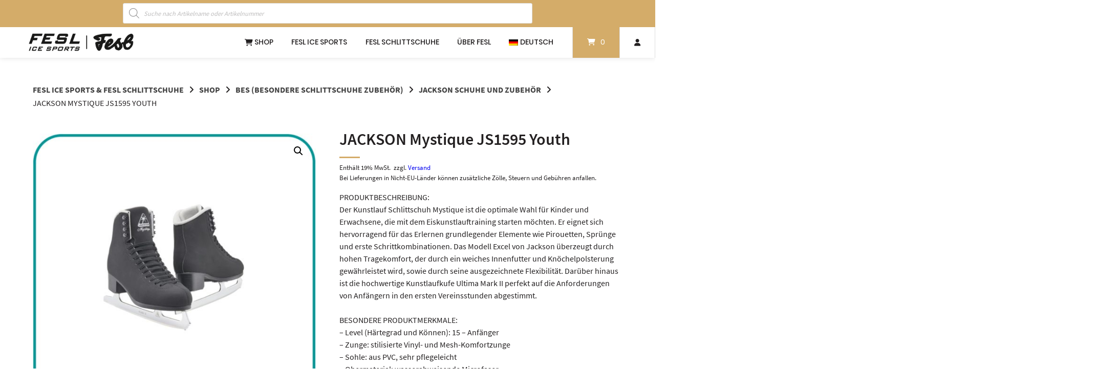

--- FILE ---
content_type: text/html; charset=UTF-8
request_url: https://www.feslschlittschuhe.de/shop/besondere-schlittschuhe-zubehoer-bes/jackson-schuhe-zubehoer/jackson-mystique-js1595-youth/
body_size: 20872
content:
<!doctype html>
<html lang="de-DE">
<head>
	<meta charset="UTF-8">
	<meta name="viewport" content="width=device-width, initial-scale=1">
	<link rel="profile" href="https://gmpg.org/xfn/11">

	<meta name='robots' content='index, follow, max-image-preview:large, max-snippet:-1, max-video-preview:-1' />

	<!-- This site is optimized with the Yoast SEO plugin v26.8 - https://yoast.com/product/yoast-seo-wordpress/ -->
	<title>JACKSON Mystique JS1595 Youth &#8226; FESL Ice Sports &amp; FESL Schlittschuhe</title>
	<link rel="canonical" href="https://www.feslschlittschuhe.de/shop/besondere-schlittschuhe-zubehoer-bes/jackson-schuhe-zubehoer/jackson-mystique-js1595-youth/" />
	<meta property="og:locale" content="de_DE" />
	<meta property="og:type" content="article" />
	<meta property="og:title" content="JACKSON Mystique JS1595 Youth &#8226; FESL Ice Sports &amp; FESL Schlittschuhe" />
	<meta property="og:description" content="PRODUKTBESCHREIBUNG: Der Kunstlauf Schlittschuh Mystique ist die optimale Wahl für Kinder und Erwachsene, die mit dem Eiskunstlauftraining starten möchten. Er eignet sich hervorragend für das Erlernen grundlegender Elemente wie Pirouetten, Sprünge und erste Schrittkombinationen. Das Modell Excel von Jackson überzeugt durch hohen Tragekomfort, der durch ein weiches Innenfutter und Knöchelpolsterung gewährleistet wird, sowie durch seine ausgezeichnete Flexibilität. Darüber hinaus ist die hochwertige Kunstlaufkufe Ultima Mark II perfekt auf die Anforderungen von Anfängern in den ersten Vereinsstunden abgestimmt. BESONDERE PRODUKTMERKMALE: – Level (Härtegrad und Können): 15 – Anfänger – Zunge: stilisierte Vinyl- und Mesh-Komfortzunge – Sohle: aus PVC, sehr pflegeleicht – Obermaterial: wasserabweisende Microfaser – Kufe: geschraubte Ultima Mark II Kufe – Innenfutter: bequemes und haltbares Microfaser mit weichen Schaftrand und Knöchelpolsterung für zusätzlichen Komfort – Flexkerbe für zusätzliche Flexibilität – Heat Moldable: nein TECHNISCHE DATEN: VPE: pro Paar Größen: EU 23, 24, 25 28,5, 30, 31 Weite: M Farbe: schwarz Gewicht: ca. 2 kg Zolltarifnummer:" />
	<meta property="og:url" content="https://www.feslschlittschuhe.de/shop/besondere-schlittschuhe-zubehoer-bes/jackson-schuhe-zubehoer/jackson-mystique-js1595-youth/" />
	<meta property="og:site_name" content="FESL Ice Sports &amp; FESL Schlittschuhe" />
	<meta property="article:modified_time" content="2026-01-22T00:16:21+00:00" />
	<meta property="og:image" content="https://www.feslschlittschuhe.de/wp-content/uploads/2023/08/fesl-52651-Jackson-Mystique-JS1595.jpg" />
	<meta property="og:image:width" content="1080" />
	<meta property="og:image:height" content="1080" />
	<meta property="og:image:type" content="image/jpeg" />
	<script type="application/ld+json" class="yoast-schema-graph">{"@context":"https://schema.org","@graph":[{"@type":"WebPage","@id":"https://www.feslschlittschuhe.de/shop/besondere-schlittschuhe-zubehoer-bes/jackson-schuhe-zubehoer/jackson-mystique-js1595-youth/","url":"https://www.feslschlittschuhe.de/shop/besondere-schlittschuhe-zubehoer-bes/jackson-schuhe-zubehoer/jackson-mystique-js1595-youth/","name":"JACKSON Mystique JS1595 Youth &#8226; FESL Ice Sports &amp; FESL Schlittschuhe","isPartOf":{"@id":"https://www.feslschlittschuhe.de/#website"},"primaryImageOfPage":{"@id":"https://www.feslschlittschuhe.de/shop/besondere-schlittschuhe-zubehoer-bes/jackson-schuhe-zubehoer/jackson-mystique-js1595-youth/#primaryimage"},"image":{"@id":"https://www.feslschlittschuhe.de/shop/besondere-schlittschuhe-zubehoer-bes/jackson-schuhe-zubehoer/jackson-mystique-js1595-youth/#primaryimage"},"thumbnailUrl":"https://www.feslschlittschuhe.de/wp-content/uploads/2023/08/fesl-52651-Jackson-Mystique-JS1595.jpg","datePublished":"2025-07-17T02:43:52+00:00","dateModified":"2026-01-22T00:16:21+00:00","breadcrumb":{"@id":"https://www.feslschlittschuhe.de/shop/besondere-schlittschuhe-zubehoer-bes/jackson-schuhe-zubehoer/jackson-mystique-js1595-youth/#breadcrumb"},"inLanguage":"de","potentialAction":[{"@type":"ReadAction","target":["https://www.feslschlittschuhe.de/shop/besondere-schlittschuhe-zubehoer-bes/jackson-schuhe-zubehoer/jackson-mystique-js1595-youth/"]}]},{"@type":"ImageObject","inLanguage":"de","@id":"https://www.feslschlittschuhe.de/shop/besondere-schlittschuhe-zubehoer-bes/jackson-schuhe-zubehoer/jackson-mystique-js1595-youth/#primaryimage","url":"https://www.feslschlittschuhe.de/wp-content/uploads/2023/08/fesl-52651-Jackson-Mystique-JS1595.jpg","contentUrl":"https://www.feslschlittschuhe.de/wp-content/uploads/2023/08/fesl-52651-Jackson-Mystique-JS1595.jpg","width":1080,"height":1080},{"@type":"BreadcrumbList","@id":"https://www.feslschlittschuhe.de/shop/besondere-schlittschuhe-zubehoer-bes/jackson-schuhe-zubehoer/jackson-mystique-js1595-youth/#breadcrumb","itemListElement":[{"@type":"ListItem","position":1,"name":"Shop","item":"https://www.feslschlittschuhe.de/shop/"},{"@type":"ListItem","position":2,"name":"JACKSON Mystique JS1595 Youth"}]},{"@type":"WebSite","@id":"https://www.feslschlittschuhe.de/#website","url":"https://www.feslschlittschuhe.de/","name":"FESL Ice Sports &amp; FESL Schlittschuhe","description":"Besondere Schlittschuhe und Eissportzubehör sowie professionelles Eissport-Equipment.","potentialAction":[{"@type":"SearchAction","target":{"@type":"EntryPoint","urlTemplate":"https://www.feslschlittschuhe.de/?s={search_term_string}"},"query-input":{"@type":"PropertyValueSpecification","valueRequired":true,"valueName":"search_term_string"}}],"inLanguage":"de"}]}</script>
	<!-- / Yoast SEO plugin. -->


<link rel="alternate" type="application/rss+xml" title="FESL Ice Sports &amp; FESL Schlittschuhe &raquo; Feed" href="https://www.feslschlittschuhe.de/feed/" />
<style id='wp-img-auto-sizes-contain-inline-css' type='text/css'>
img:is([sizes=auto i],[sizes^="auto," i]){contain-intrinsic-size:3000px 1500px}
/*# sourceURL=wp-img-auto-sizes-contain-inline-css */
</style>
<link rel='stylesheet' id='german-market-blocks-integrations-css' href='https://www.feslschlittschuhe.de/wp-content/plugins/woocommerce-german-market/german-market-blocks/build/integrations.css?ver=3.53' type='text/css' media='all' />
<link rel='stylesheet' id='german-market-checkout-block-checkboxes-css' href='https://www.feslschlittschuhe.de/wp-content/plugins/woocommerce-german-market/german-market-blocks/build/blocks/checkout-checkboxes/style-index.css?ver=3.53' type='text/css' media='all' />
<link rel='stylesheet' id='german-market-product-charging-device-css' href='https://www.feslschlittschuhe.de/wp-content/plugins/woocommerce-german-market/german-market-blocks/build/blocks/product-charging-device/style-index.css?ver=3.53' type='text/css' media='all' />
<link rel='stylesheet' id='wp-block-library-css' href='https://www.feslschlittschuhe.de/wp-includes/css/dist/block-library/style.min.css?ver=6.9' type='text/css' media='all' />
<link rel='stylesheet' id='wc-blocks-style-css' href='https://www.feslschlittschuhe.de/wp-content/plugins/woocommerce/assets/client/blocks/wc-blocks.css?ver=wc-10.4.3' type='text/css' media='all' />
<style id='global-styles-inline-css' type='text/css'>
:root{--wp--preset--aspect-ratio--square: 1;--wp--preset--aspect-ratio--4-3: 4/3;--wp--preset--aspect-ratio--3-4: 3/4;--wp--preset--aspect-ratio--3-2: 3/2;--wp--preset--aspect-ratio--2-3: 2/3;--wp--preset--aspect-ratio--16-9: 16/9;--wp--preset--aspect-ratio--9-16: 9/16;--wp--preset--color--black: #000000;--wp--preset--color--cyan-bluish-gray: #abb8c3;--wp--preset--color--white: #ffffff;--wp--preset--color--pale-pink: #f78da7;--wp--preset--color--vivid-red: #cf2e2e;--wp--preset--color--luminous-vivid-orange: #ff6900;--wp--preset--color--luminous-vivid-amber: #fcb900;--wp--preset--color--light-green-cyan: #7bdcb5;--wp--preset--color--vivid-green-cyan: #00d084;--wp--preset--color--pale-cyan-blue: #8ed1fc;--wp--preset--color--vivid-cyan-blue: #0693e3;--wp--preset--color--vivid-purple: #9b51e0;--wp--preset--gradient--vivid-cyan-blue-to-vivid-purple: linear-gradient(135deg,rgb(6,147,227) 0%,rgb(155,81,224) 100%);--wp--preset--gradient--light-green-cyan-to-vivid-green-cyan: linear-gradient(135deg,rgb(122,220,180) 0%,rgb(0,208,130) 100%);--wp--preset--gradient--luminous-vivid-amber-to-luminous-vivid-orange: linear-gradient(135deg,rgb(252,185,0) 0%,rgb(255,105,0) 100%);--wp--preset--gradient--luminous-vivid-orange-to-vivid-red: linear-gradient(135deg,rgb(255,105,0) 0%,rgb(207,46,46) 100%);--wp--preset--gradient--very-light-gray-to-cyan-bluish-gray: linear-gradient(135deg,rgb(238,238,238) 0%,rgb(169,184,195) 100%);--wp--preset--gradient--cool-to-warm-spectrum: linear-gradient(135deg,rgb(74,234,220) 0%,rgb(151,120,209) 20%,rgb(207,42,186) 40%,rgb(238,44,130) 60%,rgb(251,105,98) 80%,rgb(254,248,76) 100%);--wp--preset--gradient--blush-light-purple: linear-gradient(135deg,rgb(255,206,236) 0%,rgb(152,150,240) 100%);--wp--preset--gradient--blush-bordeaux: linear-gradient(135deg,rgb(254,205,165) 0%,rgb(254,45,45) 50%,rgb(107,0,62) 100%);--wp--preset--gradient--luminous-dusk: linear-gradient(135deg,rgb(255,203,112) 0%,rgb(199,81,192) 50%,rgb(65,88,208) 100%);--wp--preset--gradient--pale-ocean: linear-gradient(135deg,rgb(255,245,203) 0%,rgb(182,227,212) 50%,rgb(51,167,181) 100%);--wp--preset--gradient--electric-grass: linear-gradient(135deg,rgb(202,248,128) 0%,rgb(113,206,126) 100%);--wp--preset--gradient--midnight: linear-gradient(135deg,rgb(2,3,129) 0%,rgb(40,116,252) 100%);--wp--preset--font-size--small: 13px;--wp--preset--font-size--medium: 20px;--wp--preset--font-size--large: 36px;--wp--preset--font-size--x-large: 42px;--wp--preset--spacing--20: 0.44rem;--wp--preset--spacing--30: 0.67rem;--wp--preset--spacing--40: 1rem;--wp--preset--spacing--50: 1.5rem;--wp--preset--spacing--60: 2.25rem;--wp--preset--spacing--70: 3.38rem;--wp--preset--spacing--80: 5.06rem;--wp--preset--shadow--natural: 6px 6px 9px rgba(0, 0, 0, 0.2);--wp--preset--shadow--deep: 12px 12px 50px rgba(0, 0, 0, 0.4);--wp--preset--shadow--sharp: 6px 6px 0px rgba(0, 0, 0, 0.2);--wp--preset--shadow--outlined: 6px 6px 0px -3px rgb(255, 255, 255), 6px 6px rgb(0, 0, 0);--wp--preset--shadow--crisp: 6px 6px 0px rgb(0, 0, 0);}:where(.is-layout-flex){gap: 0.5em;}:where(.is-layout-grid){gap: 0.5em;}body .is-layout-flex{display: flex;}.is-layout-flex{flex-wrap: wrap;align-items: center;}.is-layout-flex > :is(*, div){margin: 0;}body .is-layout-grid{display: grid;}.is-layout-grid > :is(*, div){margin: 0;}:where(.wp-block-columns.is-layout-flex){gap: 2em;}:where(.wp-block-columns.is-layout-grid){gap: 2em;}:where(.wp-block-post-template.is-layout-flex){gap: 1.25em;}:where(.wp-block-post-template.is-layout-grid){gap: 1.25em;}.has-black-color{color: var(--wp--preset--color--black) !important;}.has-cyan-bluish-gray-color{color: var(--wp--preset--color--cyan-bluish-gray) !important;}.has-white-color{color: var(--wp--preset--color--white) !important;}.has-pale-pink-color{color: var(--wp--preset--color--pale-pink) !important;}.has-vivid-red-color{color: var(--wp--preset--color--vivid-red) !important;}.has-luminous-vivid-orange-color{color: var(--wp--preset--color--luminous-vivid-orange) !important;}.has-luminous-vivid-amber-color{color: var(--wp--preset--color--luminous-vivid-amber) !important;}.has-light-green-cyan-color{color: var(--wp--preset--color--light-green-cyan) !important;}.has-vivid-green-cyan-color{color: var(--wp--preset--color--vivid-green-cyan) !important;}.has-pale-cyan-blue-color{color: var(--wp--preset--color--pale-cyan-blue) !important;}.has-vivid-cyan-blue-color{color: var(--wp--preset--color--vivid-cyan-blue) !important;}.has-vivid-purple-color{color: var(--wp--preset--color--vivid-purple) !important;}.has-black-background-color{background-color: var(--wp--preset--color--black) !important;}.has-cyan-bluish-gray-background-color{background-color: var(--wp--preset--color--cyan-bluish-gray) !important;}.has-white-background-color{background-color: var(--wp--preset--color--white) !important;}.has-pale-pink-background-color{background-color: var(--wp--preset--color--pale-pink) !important;}.has-vivid-red-background-color{background-color: var(--wp--preset--color--vivid-red) !important;}.has-luminous-vivid-orange-background-color{background-color: var(--wp--preset--color--luminous-vivid-orange) !important;}.has-luminous-vivid-amber-background-color{background-color: var(--wp--preset--color--luminous-vivid-amber) !important;}.has-light-green-cyan-background-color{background-color: var(--wp--preset--color--light-green-cyan) !important;}.has-vivid-green-cyan-background-color{background-color: var(--wp--preset--color--vivid-green-cyan) !important;}.has-pale-cyan-blue-background-color{background-color: var(--wp--preset--color--pale-cyan-blue) !important;}.has-vivid-cyan-blue-background-color{background-color: var(--wp--preset--color--vivid-cyan-blue) !important;}.has-vivid-purple-background-color{background-color: var(--wp--preset--color--vivid-purple) !important;}.has-black-border-color{border-color: var(--wp--preset--color--black) !important;}.has-cyan-bluish-gray-border-color{border-color: var(--wp--preset--color--cyan-bluish-gray) !important;}.has-white-border-color{border-color: var(--wp--preset--color--white) !important;}.has-pale-pink-border-color{border-color: var(--wp--preset--color--pale-pink) !important;}.has-vivid-red-border-color{border-color: var(--wp--preset--color--vivid-red) !important;}.has-luminous-vivid-orange-border-color{border-color: var(--wp--preset--color--luminous-vivid-orange) !important;}.has-luminous-vivid-amber-border-color{border-color: var(--wp--preset--color--luminous-vivid-amber) !important;}.has-light-green-cyan-border-color{border-color: var(--wp--preset--color--light-green-cyan) !important;}.has-vivid-green-cyan-border-color{border-color: var(--wp--preset--color--vivid-green-cyan) !important;}.has-pale-cyan-blue-border-color{border-color: var(--wp--preset--color--pale-cyan-blue) !important;}.has-vivid-cyan-blue-border-color{border-color: var(--wp--preset--color--vivid-cyan-blue) !important;}.has-vivid-purple-border-color{border-color: var(--wp--preset--color--vivid-purple) !important;}.has-vivid-cyan-blue-to-vivid-purple-gradient-background{background: var(--wp--preset--gradient--vivid-cyan-blue-to-vivid-purple) !important;}.has-light-green-cyan-to-vivid-green-cyan-gradient-background{background: var(--wp--preset--gradient--light-green-cyan-to-vivid-green-cyan) !important;}.has-luminous-vivid-amber-to-luminous-vivid-orange-gradient-background{background: var(--wp--preset--gradient--luminous-vivid-amber-to-luminous-vivid-orange) !important;}.has-luminous-vivid-orange-to-vivid-red-gradient-background{background: var(--wp--preset--gradient--luminous-vivid-orange-to-vivid-red) !important;}.has-very-light-gray-to-cyan-bluish-gray-gradient-background{background: var(--wp--preset--gradient--very-light-gray-to-cyan-bluish-gray) !important;}.has-cool-to-warm-spectrum-gradient-background{background: var(--wp--preset--gradient--cool-to-warm-spectrum) !important;}.has-blush-light-purple-gradient-background{background: var(--wp--preset--gradient--blush-light-purple) !important;}.has-blush-bordeaux-gradient-background{background: var(--wp--preset--gradient--blush-bordeaux) !important;}.has-luminous-dusk-gradient-background{background: var(--wp--preset--gradient--luminous-dusk) !important;}.has-pale-ocean-gradient-background{background: var(--wp--preset--gradient--pale-ocean) !important;}.has-electric-grass-gradient-background{background: var(--wp--preset--gradient--electric-grass) !important;}.has-midnight-gradient-background{background: var(--wp--preset--gradient--midnight) !important;}.has-small-font-size{font-size: var(--wp--preset--font-size--small) !important;}.has-medium-font-size{font-size: var(--wp--preset--font-size--medium) !important;}.has-large-font-size{font-size: var(--wp--preset--font-size--large) !important;}.has-x-large-font-size{font-size: var(--wp--preset--font-size--x-large) !important;}
/*# sourceURL=global-styles-inline-css */
</style>

<style id='classic-theme-styles-inline-css' type='text/css'>
/*! This file is auto-generated */
.wp-block-button__link{color:#fff;background-color:#32373c;border-radius:9999px;box-shadow:none;text-decoration:none;padding:calc(.667em + 2px) calc(1.333em + 2px);font-size:1.125em}.wp-block-file__button{background:#32373c;color:#fff;text-decoration:none}
/*# sourceURL=/wp-includes/css/classic-themes.min.css */
</style>
<link rel='stylesheet' id='wpmf-gallery-popup-style-css' href='https://www.feslschlittschuhe.de/wp-content/plugins/wp-media-folder/assets/css/display-gallery/magnific-popup.css?ver=6.1.9' type='text/css' media='all' />
<link rel='stylesheet' id='contact-form-7-css' href='https://www.feslschlittschuhe.de/wp-content/plugins/contact-form-7/includes/css/styles.css?ver=6.1.4' type='text/css' media='all' />
<link rel='stylesheet' id='maintenance-mode-for-woocommerce-css' href='https://www.feslschlittschuhe.de/wp-content/plugins/maintenance-mode-for-woocommerce/public/css/nf-maintenance-public.css?ver=1.2.2' type='text/css' media='all' />
<link rel='stylesheet' id='photoswipe-css' href='https://www.feslschlittschuhe.de/wp-content/plugins/woocommerce/assets/css/photoswipe/photoswipe.min.css?ver=10.4.3' type='text/css' media='all' />
<link rel='stylesheet' id='photoswipe-default-skin-css' href='https://www.feslschlittschuhe.de/wp-content/plugins/woocommerce/assets/css/photoswipe/default-skin/default-skin.min.css?ver=10.4.3' type='text/css' media='all' />
<link rel='stylesheet' id='woocommerce-layout-css' href='https://www.feslschlittschuhe.de/wp-content/plugins/woocommerce/assets/css/woocommerce-layout.css?ver=10.4.3' type='text/css' media='all' />
<link rel='stylesheet' id='woocommerce-smallscreen-css' href='https://www.feslschlittschuhe.de/wp-content/plugins/woocommerce/assets/css/woocommerce-smallscreen.css?ver=10.4.3' type='text/css' media='only screen and (max-width: 768px)' />
<link rel='stylesheet' id='woocommerce-general-css' href='https://www.feslschlittschuhe.de/wp-content/plugins/woocommerce/assets/css/woocommerce.css?ver=10.4.3' type='text/css' media='all' />
<style id='woocommerce-inline-inline-css' type='text/css'>
.woocommerce form .form-row .required { visibility: visible; }
/*# sourceURL=woocommerce-inline-inline-css */
</style>
<link rel='stylesheet' id='wpml-menu-item-0-css' href='https://www.feslschlittschuhe.de/wp-content/plugins/sitepress-multilingual-cms/templates/language-switchers/menu-item/style.min.css?ver=1' type='text/css' media='all' />
<link rel='stylesheet' id='dgwt-wcas-style-css' href='https://www.feslschlittschuhe.de/wp-content/plugins/ajax-search-for-woocommerce/assets/css/style.min.css?ver=1.32.2' type='text/css' media='all' />
<link rel='stylesheet' id='atomion-style-css' href='https://www.feslschlittschuhe.de/wp-content/themes/wordpress-theme-atomion/assets/css/frontend/style.min.css?ver=2.0.1' type='text/css' media='all' />
<link rel='stylesheet' id='atomion-font-awesone-css' href='https://www.feslschlittschuhe.de/wp-content/themes/wordpress-theme-atomion/assets/css/font-awesome.min.css?ver=2.0.1' type='text/css' media='all' />
<link rel='stylesheet' id='atomion-child-style-css' href='https://www.feslschlittschuhe.de/wp-content/themes/wordpress-theme-atomion-child/style.css?ver=6.9' type='text/css' media='all' />
<link rel='stylesheet' id='german-market-blocks-order-button-position-css' href='https://www.feslschlittschuhe.de/wp-content/plugins/woocommerce-german-market/german-market-blocks/additional-css/order-button-checkout-fields.css?ver=3.53' type='text/css' media='all' />
<link rel='stylesheet' id='woocommerce-de_frontend_styles-css' href='https://www.feslschlittschuhe.de/wp-content/plugins/woocommerce-german-market/css/frontend.min.css?ver=3.53' type='text/css' media='all' />
<link rel='stylesheet' id='wp-dynamic-css-atomion_dynamic_css-css' href='https://www.feslschlittschuhe.de/wp-admin/admin-ajax.php?action=wp_dynamic_css&#038;handle=atomion_dynamic_css&#038;ver=6.9' type='text/css' media='all' />
<script type="text/javascript" src="https://www.feslschlittschuhe.de/wp-includes/js/jquery/jquery.min.js?ver=3.7.1" id="jquery-core-js"></script>
<script type="text/javascript" src="https://www.feslschlittschuhe.de/wp-includes/js/jquery/jquery-migrate.min.js?ver=3.4.1" id="jquery-migrate-js"></script>
<script type="text/javascript" src="https://www.feslschlittschuhe.de/wp-content/plugins/woocommerce/assets/js/jquery-blockui/jquery.blockUI.min.js?ver=2.7.0-wc.10.4.3" id="wc-jquery-blockui-js" defer="defer" data-wp-strategy="defer"></script>
<script type="text/javascript" id="wc-add-to-cart-js-extra">
/* <![CDATA[ */
var wc_add_to_cart_params = {"ajax_url":"/wp-admin/admin-ajax.php","wc_ajax_url":"/?wc-ajax=%%endpoint%%","i18n_view_cart":"Warenkorb anzeigen","cart_url":"https://www.feslschlittschuhe.de/warenkorb/","is_cart":"","cart_redirect_after_add":"no"};
//# sourceURL=wc-add-to-cart-js-extra
/* ]]> */
</script>
<script type="text/javascript" src="https://www.feslschlittschuhe.de/wp-content/plugins/woocommerce/assets/js/frontend/add-to-cart.min.js?ver=10.4.3" id="wc-add-to-cart-js" defer="defer" data-wp-strategy="defer"></script>
<script type="text/javascript" src="https://www.feslschlittschuhe.de/wp-content/plugins/woocommerce/assets/js/zoom/jquery.zoom.min.js?ver=1.7.21-wc.10.4.3" id="wc-zoom-js" defer="defer" data-wp-strategy="defer"></script>
<script type="text/javascript" src="https://www.feslschlittschuhe.de/wp-content/plugins/woocommerce/assets/js/flexslider/jquery.flexslider.min.js?ver=2.7.2-wc.10.4.3" id="wc-flexslider-js" defer="defer" data-wp-strategy="defer"></script>
<script type="text/javascript" src="https://www.feslschlittschuhe.de/wp-content/plugins/woocommerce/assets/js/photoswipe/photoswipe.min.js?ver=4.1.1-wc.10.4.3" id="wc-photoswipe-js" defer="defer" data-wp-strategy="defer"></script>
<script type="text/javascript" src="https://www.feslschlittschuhe.de/wp-content/plugins/woocommerce/assets/js/photoswipe/photoswipe-ui-default.min.js?ver=4.1.1-wc.10.4.3" id="wc-photoswipe-ui-default-js" defer="defer" data-wp-strategy="defer"></script>
<script type="text/javascript" id="wc-single-product-js-extra">
/* <![CDATA[ */
var wc_single_product_params = {"i18n_required_rating_text":"Bitte w\u00e4hle eine Bewertung","i18n_rating_options":["1 von 5\u00a0Sternen","2 von 5\u00a0Sternen","3 von 5\u00a0Sternen","4 von 5\u00a0Sternen","5 von 5\u00a0Sternen"],"i18n_product_gallery_trigger_text":"Bildergalerie im Vollbildmodus anzeigen","review_rating_required":"yes","flexslider":{"rtl":false,"animation":"slide","smoothHeight":true,"directionNav":false,"controlNav":"thumbnails","slideshow":false,"animationSpeed":500,"animationLoop":false,"allowOneSlide":false},"zoom_enabled":"1","zoom_options":[],"photoswipe_enabled":"1","photoswipe_options":{"shareEl":false,"closeOnScroll":false,"history":false,"hideAnimationDuration":0,"showAnimationDuration":0},"flexslider_enabled":"1"};
//# sourceURL=wc-single-product-js-extra
/* ]]> */
</script>
<script type="text/javascript" src="https://www.feslschlittschuhe.de/wp-content/plugins/woocommerce/assets/js/frontend/single-product.min.js?ver=10.4.3" id="wc-single-product-js" defer="defer" data-wp-strategy="defer"></script>
<script type="text/javascript" src="https://www.feslschlittschuhe.de/wp-content/plugins/woocommerce/assets/js/js-cookie/js.cookie.min.js?ver=2.1.4-wc.10.4.3" id="wc-js-cookie-js" defer="defer" data-wp-strategy="defer"></script>
<script type="text/javascript" id="woocommerce-js-extra">
/* <![CDATA[ */
var woocommerce_params = {"ajax_url":"/wp-admin/admin-ajax.php","wc_ajax_url":"/?wc-ajax=%%endpoint%%","i18n_password_show":"Passwort anzeigen","i18n_password_hide":"Passwort ausblenden"};
//# sourceURL=woocommerce-js-extra
/* ]]> */
</script>
<script type="text/javascript" src="https://www.feslschlittschuhe.de/wp-content/plugins/woocommerce/assets/js/frontend/woocommerce.min.js?ver=10.4.3" id="woocommerce-js" defer="defer" data-wp-strategy="defer"></script>
<script type="text/javascript" id="wc-cart-fragments-js-extra">
/* <![CDATA[ */
var wc_cart_fragments_params = {"ajax_url":"/wp-admin/admin-ajax.php","wc_ajax_url":"/?wc-ajax=%%endpoint%%","cart_hash_key":"wc_cart_hash_a1e143706a87302f9551f1e502d52a83-de","fragment_name":"wc_fragments_a1e143706a87302f9551f1e502d52a83","request_timeout":"5000"};
//# sourceURL=wc-cart-fragments-js-extra
/* ]]> */
</script>
<script type="text/javascript" src="https://www.feslschlittschuhe.de/wp-content/plugins/woocommerce/assets/js/frontend/cart-fragments.min.js?ver=10.4.3" id="wc-cart-fragments-js" defer="defer" data-wp-strategy="defer"></script>
<script type="text/javascript" id="woocommerce_de_frontend-js-extra">
/* <![CDATA[ */
var sepa_ajax_object = {"ajax_url":"https://www.feslschlittschuhe.de/wp-admin/admin-ajax.php","nonce":"230e33dcbd"};
var woocommerce_remove_updated_totals = {"val":"0"};
var woocommerce_payment_update = {"val":"1"};
var german_market_price_variable_products = {"val":"gm_sepcial"};
var german_market_price_variable_theme_extra_element = {"val":"none"};
var german_market_legal_info_product_reviews = {"element":".woocommerce-Reviews .commentlist","activated":"off"};
var ship_different_address = {"message":"\u003Cp class=\"woocommerce-notice woocommerce-notice--info woocommerce-info\" id=\"german-market-puchase-on-account-message\"\u003E\"Lieferung an eine andere Adresse senden\" ist f\u00fcr die gew\u00e4hlte Zahlungsart \"Kauf auf Rechnung\" nicht verf\u00fcgbar und wurde deaktiviert!\u003C/p\u003E","before_element":".woocommerce-checkout-payment"};
//# sourceURL=woocommerce_de_frontend-js-extra
/* ]]> */
</script>
<script type="text/javascript" src="https://www.feslschlittschuhe.de/wp-content/plugins/woocommerce-german-market/js/WooCommerce-German-Market-Frontend.min.js?ver=3.53" id="woocommerce_de_frontend-js"></script>
<meta name="generator" content="WPML ver:4.8.6 stt:1,3;" />
<style>
/* repairs full screen backgrounds that don't actually fully span as per VC */
#page [data-vc-full-width-init="true"] .upb_row_bg,
#page [data-vc-full-width-init="true"] .ult-vc-seperator .ult-main-seperator-inner {
	width: 100vw !important;
	margin-left: 0 !important;
	left: 0 !important;
	margin-right: 0 !important;
	right: 0 !important;
}
</style><!-- Analytics by WP Statistics - https://wp-statistics.com -->
		<style>
			.dgwt-wcas-ico-magnifier,.dgwt-wcas-ico-magnifier-handler{max-width:20px}.dgwt-wcas-search-wrapp{max-width:800px}.dgwt-wcas-search-wrapp .dgwt-wcas-sf-wrapp input[type=search].dgwt-wcas-search-input,.dgwt-wcas-search-wrapp .dgwt-wcas-sf-wrapp input[type=search].dgwt-wcas-search-input:hover,.dgwt-wcas-search-wrapp .dgwt-wcas-sf-wrapp input[type=search].dgwt-wcas-search-input:focus{color:#232021}.dgwt-wcas-sf-wrapp input[type=search].dgwt-wcas-search-input::placeholder{color:#232021;opacity:.3}.dgwt-wcas-sf-wrapp input[type=search].dgwt-wcas-search-input::-webkit-input-placeholder{color:#232021;opacity:.3}.dgwt-wcas-sf-wrapp input[type=search].dgwt-wcas-search-input:-moz-placeholder{color:#232021;opacity:.3}.dgwt-wcas-sf-wrapp input[type=search].dgwt-wcas-search-input::-moz-placeholder{color:#232021;opacity:.3}.dgwt-wcas-sf-wrapp input[type=search].dgwt-wcas-search-input:-ms-input-placeholder{color:#232021}.dgwt-wcas-no-submit.dgwt-wcas-search-wrapp .dgwt-wcas-ico-magnifier path,.dgwt-wcas-search-wrapp .dgwt-wcas-close path{fill:#232021}.dgwt-wcas-loader-circular-path{stroke:#232021}.dgwt-wcas-preloader{opacity:.6}		</style>
		 
	<link rel="shortcut icon" href="https://www.feslschlittschuhe.de/wp-content/uploads/2019/08/favicon.ico"/>
 	<noscript><style>.woocommerce-product-gallery{ opacity: 1 !important; }</style></noscript>
			<style type="text/css" id="wp-custom-css">
			/* --- Allgemein --- */

.fes-big {
		font-size: 1.2rem !important;
}

h2 {
    word-break: break-word;
}

.taxonomy-hero-image {
    padding-top: 40px;
}

/* --- --- --- */
/* --- Header --- */

#top-bar .menu-item {
    display: inline;
    padding: 0px !important;
    margin: 0px !important;
}

/* --- --- --- */
/* --- Blog --- */

.single-post .byline {
    display: none;
}

.single-post .sep {
    display: none;
}

/* --- --- --- */
/* --- Product Page --- */

.price-per-unit {
    font-size: inherit;
}

.product-page-sections .headline-wrapper:after {
    display: none !important;
}

section.related:before, section.up-sells:before {
    display: none !important;
}

.product-page-sections .row .entry-content {
    margin: 0.5rem 0 4.0em 0;
}

.posted_in {
    display: none !important;
}

.woocommerce div.product .out-of-stock {
    color: #232021 !important;
    background-color: #ffe8e8;
    padding: 10px;
    font-weight: bold;
}

.woocommerce div.product .in-stock {
    color: #0f834d !important;
    font-weight: bold;
}

/* .woocommerce div.product .stock {
    color: #232021 !important;
} */

/* .woocommerce div.product p.stock {
    display: none !important;
} */

/* --- --- --- */
/* --- Kasse --- */

.woocommerce-account-fields {
    padding: 1em 1em 0.1em 1em;
    margin: 0 0 2em;
    position: relative;
    background-color: #f7f6f7;
    color: #515151;
    border-top: 3px solid #d4ac69;
    list-style: none outside;
    width: auto;
    word-wrap: break-word;
}

.ppc-button-wrapper {
    text-align: center;
}

/* --- --- --- */
/* --- Contact Form --- */

span.wpcf7-list-item {
    margin: 0;
}

/* --- --- --- */
/* --- Kategorien ---  */

.current-cat {
    font-weight: bold !important;
}

.count {
    background-color: #ffffff;
}

.woocommerce .woocommerce-result-count {
    display: none;
}

/* --- --- --- */
/* --- Footer ---  */

#main-footer .inner {
    padding-bottom: 10px !important;
}

/* --- --- --- */
/* --- Custom Intro ---  */

.page-id-8 .entry-header, .page-id-69054 .entry-header {
    display: none !important;
}

.column-1 {
		background: #ffffff;
    padding-right: 5%;
    border-right: #cecece;
    border-width: 1px;
    border-style: solid;
    border-top: #ffffff;
    border-bottom: #ffffff;
    border-left: #ffffff;
}

.column-2 {
		background: #ffffff;
    padding-right: 5%;
}

.fesl {
    font-style: italic;
    font-size: 2em;
    font-weight: bold;
    text-align: center;
    margin-bottom: 0px;
}

.hr-intro {
    background-color: #d4ac69;
    height: 3px;
}

.sub-intro {
    font-size: 1.5em;
    text-align: center;
}

.hr-intro-2 {
    box-sizing: border-box;
    width: 60%;
}

/* --- --- --- */
/* --- Hover Button ---  */
.fes-hover-button:hover {
	color: #D4AC6B !important;
}

/* --- --- --- */
/* --- Über uns --- */

blockquote:after {
    margin-top: 1.5em;
}

/* --- --- --- */		</style>
		</head>

<body class="wp-singular product-template-default single single-product postid-113910 wp-theme-wordpress-theme-atomion wp-child-theme-wordpress-theme-atomion-child theme-wordpress-theme-atomion woocommerce woocommerce-page woocommerce-no-js has-post-thumbnail gm-active">

			
	<div id="page" class="site">
		<a class="skip-link screen-reader-text" href="#content">Springe zum Inhalt</a>

		<header id="header" class="header">
			
<div id="top-bar" class="full-width">
	<div class="inner">

						<div class="top-bar-content top-bar-menu col-4-4 left"><div class="menu-suche-container"><ul id="menu-suche" class="menu"><li id="menu-item-32337" class="menu-item menu-item-type-custom menu-item-object-custom menu-item-32337 has-0-children"><div  class="dgwt-wcas-search-wrapp dgwt-wcas-is-detail-box dgwt-wcas-no-submit woocommerce dgwt-wcas-style-solaris js-dgwt-wcas-layout-classic dgwt-wcas-layout-classic js-dgwt-wcas-mobile-overlay-enabled">
		<form class="dgwt-wcas-search-form" role="search" action="https://www.feslschlittschuhe.de/" method="get">
		<div class="dgwt-wcas-sf-wrapp">
							<svg
					class="dgwt-wcas-ico-magnifier" xmlns="http://www.w3.org/2000/svg"
					xmlns:xlink="http://www.w3.org/1999/xlink" x="0px" y="0px"
					viewBox="0 0 51.539 51.361" xml:space="preserve">
					<path 						d="M51.539,49.356L37.247,35.065c3.273-3.74,5.272-8.623,5.272-13.983c0-11.742-9.518-21.26-21.26-21.26 S0,9.339,0,21.082s9.518,21.26,21.26,21.26c5.361,0,10.244-1.999,13.983-5.272l14.292,14.292L51.539,49.356z M2.835,21.082 c0-10.176,8.249-18.425,18.425-18.425s18.425,8.249,18.425,18.425S31.436,39.507,21.26,39.507S2.835,31.258,2.835,21.082z"/>
				</svg>
							<label class="screen-reader-text"
				for="dgwt-wcas-search-input-1">
				Products search			</label>

			<input
				id="dgwt-wcas-search-input-1"
				type="search"
				class="dgwt-wcas-search-input"
				name="s"
				value=""
				placeholder="Suche nach Artikelname oder Artikelnummer"
				autocomplete="off"
							/>
			<div class="dgwt-wcas-preloader"></div>

			<div class="dgwt-wcas-voice-search"></div>

			
			<input type="hidden" name="post_type" value="product"/>
			<input type="hidden" name="dgwt_wcas" value="1"/>

							<input type="hidden" name="lang" value="de"/>
			
					</div>
	</form>
</div>
</li></ul></div></div>
						
			
	</div>
</div>

<div id="masthead" class="header-main full-width default nav-spacing-medium nav-hover-1 sticky has-shadow" 
															 >
	
		<div id="desktop-navigation" class="header-inner flex">

			<div class="logo-item header-element">
		<a title="FESL Ice Sports &amp; FESL Schlittschuhe" href="https://www.feslschlittschuhe.de/" rel="home" aria-label="Startseite"><img width="350" height="50" src="https://www.feslschlittschuhe.de/wp-content/uploads/2019/08/fesl_logo.png" class="attachment-full size-full" alt="" decoding="async" srcset="https://www.feslschlittschuhe.de/wp-content/uploads/2019/08/fesl_logo.png 350w, https://www.feslschlittschuhe.de/wp-content/uploads/2019/08/fesl_logo-64x9.png 64w" sizes="(max-width: 350px) 100vw, 350px" /><img width="350" height="50" src="https://www.feslschlittschuhe.de/wp-content/uploads/2019/08/fesl_logo.png" class="sticky-logo" alt="" decoding="async" srcset="https://www.feslschlittschuhe.de/wp-content/uploads/2019/08/fesl_logo.png 350w, https://www.feslschlittschuhe.de/wp-content/uploads/2019/08/fesl_logo-64x9.png 64w" sizes="(max-width: 350px) 100vw, 350px" /></a>	</div>
	
			<div class="main-nav-item flex-right header-element">
			  <nav id="site-navigation" class="main-navigation" aria-label="main">
	
		  <div class="default-wrapper">
		  
			<div class="menu-main-container"><ul id="primary-menu" class="atomion-simple-menu-wrapper menu "><li id="menu-item-32401" class="menu-item menu-item-type-post_type menu-item-object-page current_page_parent menu-item-32401 has-0-children"><a href="https://www.feslschlittschuhe.de/shop/" data-hover=" Shop"><i class="fas fa-shopping-cart"></i> Shop</a></li><li id="menu-item-829" class="menu-item menu-item-type-post_type menu-item-object-page menu-item-has-children menu-item-829 has-4-children" aria-haspopup='true' aria-expanded='false' aria-controls='desktop-main-sub-menu-level-0-829'><a href="https://www.feslschlittschuhe.de/fesl-ice-sports/" data-hover="FESL ICE SPORTS">FESL ICE SPORTS</a>
<button class='toggle' data-open='Untermenü öffnen' data-close='Untermenü schließen' aria-label='Untermenü öffnen' aria-haspopup='true' aria-controls='desktop-main-sub-menu-level-0-829'><i class='fas fa-plus' aria-hidden='true'></i></button><div class='atomion-simple-menu sub-menu-wrap menu-level-0' aria-hidden='true'><ul class='sub-menu' id='desktop-main-sub-menu-level-0-829' aria-label='Untermenü'>
	<li id="menu-item-1907" class="menu-item menu-item-type-post_type menu-item-object-page menu-item-1907"><a href="https://www.feslschlittschuhe.de/fesl-ice-sports/">Eissport-Fachbereiche</a></li>	<li id="menu-item-1885" class="menu-item menu-item-type-post_type menu-item-object-page menu-item-1885"><a href="https://www.feslschlittschuhe.de/kontakt/">Anfrage</a></li>	<li id="menu-item-1888" class="menu-item menu-item-type-post_type menu-item-object-page menu-item-1888"><a href="https://www.feslschlittschuhe.de/downloads/">Downloads</a></li>	<li id="menu-item-2225" class="menu-item menu-item-type-custom menu-item-object-custom menu-item-2225"><a target="_blank" rel="noopener noreferrer" href="https://www.schlittschuh-service.de/">Schlittschuh-Schleifservice</a></li></ul></div>
</li><li id="menu-item-1791" class="menu-item menu-item-type-post_type menu-item-object-page menu-item-has-children menu-item-1791 has-2-children" aria-haspopup='true' aria-expanded='false' aria-controls='desktop-main-sub-menu-level-0-1791'><a href="https://www.feslschlittschuhe.de/fesl-schlittschuhe/" data-hover="FESL Schlittschuhe">FESL Schlittschuhe</a>
<button class='toggle' data-open='Untermenü öffnen' data-close='Untermenü schließen' aria-label='Untermenü öffnen' aria-haspopup='true' aria-controls='desktop-main-sub-menu-level-0-1791'><i class='fas fa-plus' aria-hidden='true'></i></button><div class='atomion-simple-menu sub-menu-wrap menu-level-0' aria-hidden='true'><ul class='sub-menu' id='desktop-main-sub-menu-level-0-1791' aria-label='Untermenü'>
	<li id="menu-item-5977" class="menu-item menu-item-type-post_type menu-item-object-page menu-item-5977"><a href="https://www.feslschlittschuhe.de/fesl-schlittschuhe/">Besondere Schlittschuhe</a></li>	<li id="menu-item-2223" class="menu-item menu-item-type-custom menu-item-object-custom menu-item-2223"><a target="_blank" rel="noopener noreferrer" href="https://www.schlittschuh-service.de/">Schlittschuh-Schleifservice</a></li></ul></div>
</li><li id="menu-item-2232" class="menu-item menu-item-type-post_type menu-item-object-page menu-item-2232 has-0-children"><a href="https://www.feslschlittschuhe.de/ueber-uns/" data-hover="Über FESL">Über FESL</a></li><li id="menu-item-wpml-ls-45-de" class="menu-item wpml-ls-slot-45 wpml-ls-item wpml-ls-item-de wpml-ls-current-language wpml-ls-menu-item wpml-ls-first-item menu-item-type-wpml_ls_menu_item menu-item-object-wpml_ls_menu_item menu-item-has-children menu-item-wpml-ls-45-de has-1-children" aria-haspopup='true' aria-expanded='false' aria-controls='desktop-main-sub-menu-level-0-wpml-ls-45-de'><a href="https://www.feslschlittschuhe.de/shop/besondere-schlittschuhe-zubehoer-bes/jackson-schuhe-zubehoer/jackson-mystique-js1595-youth/" role="menuitem" data-hover="Deutsch"><img
            class="wpml-ls-flag"
            src="https://www.feslschlittschuhe.de/wp-content/plugins/sitepress-multilingual-cms/res/flags/de.png"
            alt=""
            
            
    /><span class="wpml-ls-native" lang="de">Deutsch</span></a>
<button class='toggle' data-open='Untermenü öffnen' data-close='Untermenü schließen' aria-label='Untermenü öffnen' aria-haspopup='true' aria-controls='desktop-main-sub-menu-level-0-wpml-ls-45-de'><i class='fas fa-plus' aria-hidden='true'></i></button><div class='atomion-simple-menu sub-menu-wrap menu-level-0' aria-hidden='true'><ul class='sub-menu' id='desktop-main-sub-menu-level-0-wpml-ls-45-de' aria-label='Untermenü'>
	<li id="menu-item-wpml-ls-45-en" class="menu-item wpml-ls-slot-45 wpml-ls-item wpml-ls-item-en wpml-ls-menu-item wpml-ls-last-item menu-item-type-wpml_ls_menu_item menu-item-object-wpml_ls_menu_item menu-item-wpml-ls-45-en"><a title="Zu English wechseln" href="https://www.feslschlittschuhe.de/?lang=en" aria-label="Zu English wechseln" role="menuitem"><img
            class="wpml-ls-flag"
            src="https://www.feslschlittschuhe.de/wp-content/plugins/sitepress-multilingual-cms/res/flags/en.png"
            alt=""
            
            
    /><span class="wpml-ls-native" lang="en">English</span></a></li></ul></div>
</li></ul></div>		<div class="cart-item header-element desktop-cart ">
			<span class="cart-status empty"></span><a href="#" onclick="event.preventDefault()" class="header-cart-link" rel="nofollow" title="Mini-Warenkorb" aria-label="Mini-Warenkorb öffnen" aria-haspopup="dialog" aria-expanded="false" aria-controls="desktop-atomion-mini-cart-widget-wrapper mobile-atomion-mini-cart-widget-wrapper" data-close="Mini-Warenkorb schließen" data-open="Mini-Warenkorb öffnen"><span class="cart-icon"><i class="fas fa-shopping-cart" aria-hidden="true"></i></span><span class="cart-contents-count" aria-label="Anzahl der Artikel im Warenkorb">0</span></a><div id="desktop-atomion-mini-cart-widget-wrapper">	<div class="atomion-mini-cart-widget atomion-mini-cart-img-enabled">
		

	<p class="woocommerce-mini-cart__empty-message">Es befinden sich keine Produkte im Warenkorb.</p>


	</div>
</div>		</div>
			<div class="account-item header-element show-check-icon has-dropdown-menu">
			
	<button class="atomion-account-modal-trigger atomion-account-open" aria-controls="atomion-account-modal" aria-haspopup="dialog" aria-expanded="false" title="Mein Konto" aria-label="Mein Konto"><i class="atomion-account-open fas fa-user" aria-hidden="true"></i></button>
   

		</div>
				 
			
		  </div>

		</nav><!-- #site-navigation -->
			</div>

	  
	</div><!-- .header-inner -->

		<div id="mobile-navigation" class="header-inner flex style-default">
	<button class="menu-toggle" aria-label="Seitennavigation öffnen" aria-controls="main-nav-mobile-wrapper" aria-haspopup="true" aria-expanded="false" data-close="Mobile Navigation schließen" data-open="Seitennavigation öffnen">
		<svg role="graphics-symbol" aria-hidden="true" class="ham hamRotate ham1" viewBox="0 0 100 100" width="40" style="margin-left: -10px;">
			<path class="line top" d="m 30,33 h 40 c 0,0 9.044436,-0.654587 9.044436,-8.508902 0,-7.854315 -8.024349,-11.958003 -14.89975,-10.85914 -6.875401,1.098863 -13.637059,4.171617 -13.637059,16.368042 v 40" />
			<path class="line middle" d="m 30,50 h 40" />
			<path class="line bottom" d="m 30,67 h 40 c 12.796276,0 15.357889,-11.717785 15.357889,-26.851538 0,-15.133752 -4.786586,-27.274118 -16.667516,-27.274118 -11.88093,0 -18.499247,6.994427 -18.435284,17.125656 l 0.252538,40" />
		</svg>
	</button>
		<div class="main-nav-item header-element" id="main-nav-mobile-wrapper">
		
<div id="mobile-nav-action-bar">
			<div class="account-item header-element show-check-icon has-dropdown-menu">
			
	<button class="atomion-account-modal-trigger atomion-account-open" aria-controls="atomion-account-modal" aria-haspopup="dialog" aria-expanded="false" title="Mein Konto" aria-label="Mein Konto"><i class="atomion-account-open fas fa-user" aria-hidden="true"></i></button>
   

		</div>
	
</div>
	
<nav id="mobile-site-navigation" class="main-navigation" aria-label="main"><div class="menu-main-container"><ul id="primary-menu-mobile" class="atomion-simple-menu-wrapper menu mobile"><li class="menu-item menu-item-type-post_type menu-item-object-page current_page_parent menu-item-32401 has-0-children"><a href="https://www.feslschlittschuhe.de/shop/" data-hover=" Shop"><i class="fas fa-shopping-cart"></i> Shop</a></li><li class="menu-item menu-item-type-post_type menu-item-object-page menu-item-has-children menu-item-829 has-4-children" aria-haspopup='true' aria-expanded='false' aria-controls='mobile-main-sub-menu-level-0-829'><a href="https://www.feslschlittschuhe.de/fesl-ice-sports/" data-hover="FESL ICE SPORTS">FESL ICE SPORTS</a>
<button class='toggle' data-open='Untermenü öffnen' data-close='Untermenü schließen' aria-label='Untermenü öffnen' aria-haspopup='true' aria-controls='mobile-main-sub-menu-level-0-829'><i class='fas fa-plus' aria-hidden='true'></i></button><div class='atomion-simple-menu sub-menu-wrap menu-level-0' aria-hidden='true'><ul class='sub-menu' id='mobile-main-sub-menu-level-0-829' aria-label='Untermenü'>
	<li class="menu-item menu-item-type-post_type menu-item-object-page menu-item-1907"><a href="https://www.feslschlittschuhe.de/fesl-ice-sports/">Eissport-Fachbereiche</a></li>	<li class="menu-item menu-item-type-post_type menu-item-object-page menu-item-1885"><a href="https://www.feslschlittschuhe.de/kontakt/">Anfrage</a></li>	<li class="menu-item menu-item-type-post_type menu-item-object-page menu-item-1888"><a href="https://www.feslschlittschuhe.de/downloads/">Downloads</a></li>	<li class="menu-item menu-item-type-custom menu-item-object-custom menu-item-2225"><a target="_blank" rel="noopener noreferrer" href="https://www.schlittschuh-service.de/">Schlittschuh-Schleifservice</a></li></ul></div>
</li><li class="menu-item menu-item-type-post_type menu-item-object-page menu-item-has-children menu-item-1791 has-2-children" aria-haspopup='true' aria-expanded='false' aria-controls='mobile-main-sub-menu-level-0-1791'><a href="https://www.feslschlittschuhe.de/fesl-schlittschuhe/" data-hover="FESL Schlittschuhe">FESL Schlittschuhe</a>
<button class='toggle' data-open='Untermenü öffnen' data-close='Untermenü schließen' aria-label='Untermenü öffnen' aria-haspopup='true' aria-controls='mobile-main-sub-menu-level-0-1791'><i class='fas fa-plus' aria-hidden='true'></i></button><div class='atomion-simple-menu sub-menu-wrap menu-level-0' aria-hidden='true'><ul class='sub-menu' id='mobile-main-sub-menu-level-0-1791' aria-label='Untermenü'>
	<li class="menu-item menu-item-type-post_type menu-item-object-page menu-item-5977"><a href="https://www.feslschlittschuhe.de/fesl-schlittschuhe/">Besondere Schlittschuhe</a></li>	<li class="menu-item menu-item-type-custom menu-item-object-custom menu-item-2223"><a target="_blank" rel="noopener noreferrer" href="https://www.schlittschuh-service.de/">Schlittschuh-Schleifservice</a></li></ul></div>
</li><li class="menu-item menu-item-type-post_type menu-item-object-page menu-item-2232 has-0-children"><a href="https://www.feslschlittschuhe.de/ueber-uns/" data-hover="Über FESL">Über FESL</a></li><li class="menu-item wpml-ls-slot-45 wpml-ls-item wpml-ls-item-de wpml-ls-current-language wpml-ls-menu-item wpml-ls-first-item menu-item-type-wpml_ls_menu_item menu-item-object-wpml_ls_menu_item menu-item-has-children menu-item-wpml-ls-45-de has-1-children" aria-haspopup='true' aria-expanded='false' aria-controls='mobile-main-sub-menu-level-0-wpml-ls-45-de'><a href="https://www.feslschlittschuhe.de/shop/besondere-schlittschuhe-zubehoer-bes/jackson-schuhe-zubehoer/jackson-mystique-js1595-youth/" role="menuitem" data-hover="Deutsch"><img
            class="wpml-ls-flag"
            src="https://www.feslschlittschuhe.de/wp-content/plugins/sitepress-multilingual-cms/res/flags/de.png"
            alt=""
            
            
    /><span class="wpml-ls-native" lang="de">Deutsch</span></a>
<button class='toggle' data-open='Untermenü öffnen' data-close='Untermenü schließen' aria-label='Untermenü öffnen' aria-haspopup='true' aria-controls='mobile-main-sub-menu-level-0-wpml-ls-45-de'><i class='fas fa-plus' aria-hidden='true'></i></button><div class='atomion-simple-menu sub-menu-wrap menu-level-0' aria-hidden='true'><ul class='sub-menu' id='mobile-main-sub-menu-level-0-wpml-ls-45-de' aria-label='Untermenü'>
	<li class="menu-item wpml-ls-slot-45 wpml-ls-item wpml-ls-item-en wpml-ls-menu-item wpml-ls-last-item menu-item-type-wpml_ls_menu_item menu-item-object-wpml_ls_menu_item menu-item-wpml-ls-45-en"><a title="Zu English wechseln" href="https://www.feslschlittschuhe.de/?lang=en" aria-label="Zu English wechseln" role="menuitem"><img
            class="wpml-ls-flag"
            src="https://www.feslschlittschuhe.de/wp-content/plugins/sitepress-multilingual-cms/res/flags/en.png"
            alt=""
            
            
    /><span class="wpml-ls-native" lang="en">English</span></a></li></ul></div>
</li></ul></div></nav><!-- #site-navigation -->
      <hr>	</div>
		<div class="logo-item header-element">
		<a title="FESL Ice Sports &amp; FESL Schlittschuhe" href="https://www.feslschlittschuhe.de/" rel="home" aria-label="Startseite"><img width="350" height="50" src="https://www.feslschlittschuhe.de/wp-content/uploads/2019/08/fesl_logo.png" class="attachment-full size-full" alt="" decoding="async" srcset="https://www.feslschlittschuhe.de/wp-content/uploads/2019/08/fesl_logo.png 350w, https://www.feslschlittschuhe.de/wp-content/uploads/2019/08/fesl_logo-64x9.png 64w" sizes="(max-width: 350px) 100vw, 350px" /><img width="350" height="50" src="https://www.feslschlittschuhe.de/wp-content/uploads/2019/08/fesl_logo.png" class="sticky-logo" alt="" decoding="async" srcset="https://www.feslschlittschuhe.de/wp-content/uploads/2019/08/fesl_logo.png 350w, https://www.feslschlittschuhe.de/wp-content/uploads/2019/08/fesl_logo-64x9.png 64w" sizes="(max-width: 350px) 100vw, 350px" /></a>	</div>
			<div class="cart-item header-element mobile-cart ">
			<span class="cart-status empty"></span><a href="#" onclick="event.preventDefault()" class="header-cart-link" rel="nofollow" title="Mini-Warenkorb" aria-label="Mini-Warenkorb öffnen" aria-haspopup="dialog" aria-expanded="false" aria-controls="desktop-atomion-mini-cart-widget-wrapper mobile-atomion-mini-cart-widget-wrapper" data-close="Mini-Warenkorb schließen" data-open="Mini-Warenkorb öffnen"><span class="cart-icon"><i class="fas fa-shopping-cart" aria-hidden="true"></i></span><span class="cart-contents-count" aria-label="Anzahl der Artikel im Warenkorb">0</span></a><div id="mobile-atomion-mini-cart-widget-wrapper">	<div class="atomion-mini-cart-widget atomion-mini-cart-img-enabled">
		

	<p class="woocommerce-mini-cart__empty-message">Es befinden sich keine Produkte im Warenkorb.</p>


	</div>
</div>		</div>
	</div> 
</div><!-- .header-main -->
		</header><!-- #masthead -->

		<main id="main">
			<div id="content" class="site-content full-width" role="main">
				<ul id="atomion-breadcrumbs" class="atomion-breadcrumbs breadcrumb-size-medium"><li><a href="https://www.feslschlittschuhe.de">FESL Ice Sports &amp; FESL Schlittschuhe</a></li><li class="separator" aria-hidden="true"><i aria-hidden="true" class="fas fa-angle-right"></i></li><li><a href="https://www.feslschlittschuhe.de/shop/">Shop</a></li><li class="separator" aria-hidden="true"><i aria-hidden="true" class="fas fa-angle-right"></i></li><li><a href="https://www.feslschlittschuhe.de/produkt-kategorie/besondere-schlittschuhe-zubehoer-bes/">BES (Besondere Schlittschuhe Zubehör)</a></li><li class="separator" aria-hidden="true"><i aria-hidden="true" class="fas fa-angle-right"></i></li><li><a href="https://www.feslschlittschuhe.de/produkt-kategorie/besondere-schlittschuhe-zubehoer-bes/jackson-schuhe-zubehoer/">Jackson Schuhe und Zubehör</a></li><li class="separator" aria-hidden="true"><i aria-hidden="true" class="fas fa-angle-right"></i></li><li>JACKSON Mystique JS1595 Youth</li></ul>
	
<div id="primary" class="content-area  ">


					
			<div class="woocommerce-notices-wrapper"></div><div id="product-113910" class="product type-product post-113910 status-publish first outofstock product_cat-jackson-schuhe-zubehoer has-post-thumbnail taxable shipping-taxable product-type-variable">

	<div id="atomion-summary-wrapper"><div class="woocommerce-product-gallery woocommerce-product-gallery--with-images woocommerce-product-gallery--columns-4 images" data-columns="4" style="opacity: 0; transition: opacity .25s ease-in-out;">
	<div class="woocommerce-product-gallery__wrapper">
		<div data-thumb="https://www.feslschlittschuhe.de/wp-content/uploads/2023/08/fesl-52651-Jackson-Mystique-JS1595-200x200.jpg" data-thumb-alt="JACKSON Mystique JS1595 Youth" data-thumb-srcset="https://www.feslschlittschuhe.de/wp-content/uploads/2023/08/fesl-52651-Jackson-Mystique-JS1595-200x200.jpg 200w, https://www.feslschlittschuhe.de/wp-content/uploads/2023/08/fesl-52651-Jackson-Mystique-JS1595-300x300.jpg 300w, https://www.feslschlittschuhe.de/wp-content/uploads/2023/08/fesl-52651-Jackson-Mystique-JS1595-1024x1024.jpg 1024w, https://www.feslschlittschuhe.de/wp-content/uploads/2023/08/fesl-52651-Jackson-Mystique-JS1595-250x250.jpg 250w, https://www.feslschlittschuhe.de/wp-content/uploads/2023/08/fesl-52651-Jackson-Mystique-JS1595-768x768.jpg 768w, https://www.feslschlittschuhe.de/wp-content/uploads/2023/08/fesl-52651-Jackson-Mystique-JS1595-270x270.jpg 270w, https://www.feslschlittschuhe.de/wp-content/uploads/2023/08/fesl-52651-Jackson-Mystique-JS1595-600x600.jpg 600w, https://www.feslschlittschuhe.de/wp-content/uploads/2023/08/fesl-52651-Jackson-Mystique-JS1595-64x64.jpg 64w, https://www.feslschlittschuhe.de/wp-content/uploads/2023/08/fesl-52651-Jackson-Mystique-JS1595.jpg 1080w"  data-thumb-sizes="(max-width: 200px) 100vw, 200px" class="woocommerce-product-gallery__image"><a href="https://www.feslschlittschuhe.de/wp-content/uploads/2023/08/fesl-52651-Jackson-Mystique-JS1595.jpg"><img width="600" height="600" src="https://www.feslschlittschuhe.de/wp-content/uploads/2023/08/fesl-52651-Jackson-Mystique-JS1595-600x600.jpg" class="wp-post-image" alt="JACKSON Mystique JS1595 Youth" data-caption="" data-src="https://www.feslschlittschuhe.de/wp-content/uploads/2023/08/fesl-52651-Jackson-Mystique-JS1595.jpg" data-large_image="https://www.feslschlittschuhe.de/wp-content/uploads/2023/08/fesl-52651-Jackson-Mystique-JS1595.jpg" data-large_image_width="1080" data-large_image_height="1080" decoding="async" fetchpriority="high" srcset="https://www.feslschlittschuhe.de/wp-content/uploads/2023/08/fesl-52651-Jackson-Mystique-JS1595-600x600.jpg 600w, https://www.feslschlittschuhe.de/wp-content/uploads/2023/08/fesl-52651-Jackson-Mystique-JS1595-300x300.jpg 300w, https://www.feslschlittschuhe.de/wp-content/uploads/2023/08/fesl-52651-Jackson-Mystique-JS1595-1024x1024.jpg 1024w, https://www.feslschlittschuhe.de/wp-content/uploads/2023/08/fesl-52651-Jackson-Mystique-JS1595-250x250.jpg 250w, https://www.feslschlittschuhe.de/wp-content/uploads/2023/08/fesl-52651-Jackson-Mystique-JS1595-768x768.jpg 768w, https://www.feslschlittschuhe.de/wp-content/uploads/2023/08/fesl-52651-Jackson-Mystique-JS1595-270x270.jpg 270w, https://www.feslschlittschuhe.de/wp-content/uploads/2023/08/fesl-52651-Jackson-Mystique-JS1595-200x200.jpg 200w, https://www.feslschlittschuhe.de/wp-content/uploads/2023/08/fesl-52651-Jackson-Mystique-JS1595-64x64.jpg 64w, https://www.feslschlittschuhe.de/wp-content/uploads/2023/08/fesl-52651-Jackson-Mystique-JS1595.jpg 1080w" sizes="(max-width: 600px) 100vw, 600px" /></a></div>	</div>
</div>

	<div class="summary entry-summary">
		<h1 class="product_title entry-title">JACKSON Mystique JS1595 Youth</h1>
		
				<div class="legacy-itemprop-offers">

		
			<p class="price"></p>
		<div class="wgm-info woocommerce-de_price_taxrate ">Enthält 19% MwSt.</div>
		&nbsp;<div class="wgm-info woocommerce_de_versandkosten">zzgl. <a class="versandkosten" href="https://www.feslschlittschuhe.de/versand_lieferung/" target="_blank">Versand</a></div><small class="wgm-info wgm-extra-costs-eu">Bei Lieferungen in Nicht-EU-Länder können zusätzliche Zölle, Steuern und Gebühren anfallen.</small>
		</div>

		<div class="woocommerce-product-details__short-description">
	<p>PRODUKTBESCHREIBUNG:<br />
Der Kunstlauf Schlittschuh Mystique ist die optimale Wahl für Kinder und Erwachsene, die mit dem Eiskunstlauftraining starten möchten. Er eignet sich hervorragend für das Erlernen grundlegender Elemente wie Pirouetten, Sprünge und erste Schrittkombinationen. Das Modell Excel von Jackson überzeugt durch hohen Tragekomfort, der durch ein weiches Innenfutter und Knöchelpolsterung gewährleistet wird, sowie durch seine ausgezeichnete Flexibilität. Darüber hinaus ist die hochwertige Kunstlaufkufe Ultima Mark II perfekt auf die Anforderungen von Anfängern in den ersten Vereinsstunden abgestimmt.</p>
<p>BESONDERE PRODUKTMERKMALE:<br />
– Level (Härtegrad und Können): 15 – Anfänger<br />
– Zunge: stilisierte Vinyl- und Mesh-Komfortzunge<br />
– Sohle: aus PVC, sehr pflegeleicht<br />
– Obermaterial: wasserabweisende Microfaser<br />
– Kufe: geschraubte Ultima Mark II Kufe<br />
– Innenfutter: bequemes und haltbares Microfaser mit weichen Schaftrand und Knöchelpolsterung für zusätzlichen Komfort<br />
– Flexkerbe für zusätzliche Flexibilität<br />
– Heat Moldable: nein</p>
<p>TECHNISCHE DATEN:<br />
VPE: pro Paar<br />
Größen: EU 23, 24, 25 28,5, 30, 31<br />
Weite: M<br />
Farbe: schwarz<br />
Gewicht: ca. 2 kg</p>
<p>Zolltarifnummer:</p>
</div>

<form class="variations_form cart" action="https://www.feslschlittschuhe.de/shop/besondere-schlittschuhe-zubehoer-bes/jackson-schuhe-zubehoer/jackson-mystique-js1595-youth/" method="post" enctype='multipart/form-data' data-product_id="113910" data-product_variations="[]">
	
			<p class="stock out-of-stock">
			<!-- Dieses Produkt ist derzeit ausverkauft und nicht verfügbar. -->
			Auf Anfrage verfügbar <a href="mailto:info@feslschlittschuhe.de?subject=Anfrage%20zu%20Artikel%2052651&body=%0A%0A%0AShop%20URL%3A%20%3Chttps%3A%2F%2Fwww.feslschlittschuhe.de%2F%2Fshop%2Fbesondere-schlittschuhe-zubehoer-bes%2Fjackson-schuhe-zubehoer%2Fjackson-mystique-js1595-youth%2F%3E">📧 Bitte kontaktieren Sie uns!</a>		</p>
	
	</form>

<div id="ppcp-recaptcha-v2-container" style="margin:20px 0;"></div><div class="product_meta">

	
	
		<span class="sku_wrapper"><span class="meta-topic">Artikelnummer:</span> <span
					class="sku">52651</span></span>

	
	<span class="posted_in"><span class="meta-topic">Kategorie:</span> <a href="https://www.feslschlittschuhe.de/produkt-kategorie/besondere-schlittschuhe-zubehoer-bes/jackson-schuhe-zubehoer/" rel="tag">Jackson Schuhe und Zubehör</a></span>
	
	
</div>
<span class="german-market-summary-gpsr"><span class="german-market-gpsr german-market-gpsr-manufacturer"><span class="german-market-gpsr-label german-market-gpsr-label-manufacturer">Hersteller: </span><span class="german-market-gpsr-content german-market-gpsr-content-manufacturer">CCM / Jackson Ultima</span></span></span>		<div id="atomion-shariff" class="sharing-service">
			<span class="wc-shariff">Produkt teilen:</span>
			<div class="shariff" data-mail-url="mailto:" data-title="JACKSON Mystique JS1595 Youth" data-url="https://www.feslschlittschuhe.de/shop/besondere-schlittschuhe-zubehoer-bes/jackson-schuhe-zubehoer/jackson-mystique-js1595-youth/" data-mail-subject="Dieser Artikel könnte dich interessieren" data-mail-body="Ich habe diesen Artikel gefunden, vielleicht interessiert er dich auch: {url}" data-button-style="icon" data-services="[facebook,twitter,pinterest,whatsapp,mail]"></div>		</div>

		</div>

	</div><div class="product-page-sections">
					<div class="product-section sl-info">
					<div class="row">
						<div class="headline-wrapper">
							<h2 class="section-headding">
								Details							</h2>
						</div>
						<div class="row content-wrapper">
							<div class="entry-content">
								Das Modell Mystique ist weltweit eines der meistgenutzten Einsteiger-Kunstlaufschlittschuhe für ambitionierte Vereinsläuferinnen. Durch seine unkomplizierte Passform ist er von vornherein recht bequem und muss nicht sehr lange eingelaufen werden. Dazu ist die neue Kufe "Mark II" bereits sehr einsteigerfreundlich und für echte Eiskunstlaufübungen gut geeignet. Die Zackenanordnung entspricht schon denen von echten A+-Kufen wie bei der Mark IV oder MK Flight. Somit können die Läuferinnen schon mit dem Training erster Übungen beginnen. Dieses Modell ist mittelbreit geschnitten und passt so ziemlich an jeden normalbreiten Fuß. Wähle bei Kindern eine halbe Schuhgröße größer, bei Erwachsenen die normale Schuhgröße.<br><br>SCHLEIFHINWEIS:<br>Jeder neue Schlittschuh und jede neue Kufe muss vor der ersten Benutzung geschliffen werden. Wir bieten einen professionellen Schleifservice. Sie können den Erstschliff gegen Aufpreis dazu buchen oder in einem Fachgeschäft Ihrer Wahl!<br><br>Gerne beraten wir Sie, welcher Radius für Ihren Bedarf am besten geeignet ist.<br>							</div>
						</div>
					</div>
				</div>
							<div class="product-section description">
					<div class="row">
						<div class="headline-wrapper">
							<h2 class="section-headding">
															</h2>
						</div>
						<div class="row content-wrapper">
							<div class="entry-content">
															</div>
						</div>
					</div>
				</div>
			</div>

	<section class="related products">

					<h2>Ähnliche Produkte</h2>
		
		<div class="related-grid">
		<ul class="products columns-4 2">
			
				
					<li class="has-no-add-to-cart product type-product post-112252 status-publish first outofstock product_cat-jackson-schuhe-zubehoer has-post-thumbnail taxable shipping-taxable purchasable product-type-variable">
								<div class="product-image-wrapper">
					<a href="https://www.feslschlittschuhe.de/shop/besondere-schlittschuhe-zubehoer-bes/jackson-schuhe-zubehoer/jackson-jc204-classictots/" aria-describedby="woocommerce_loop_add_to_cart_link_describedby_112252" data-quantity="1" class="button product_type_variable" data-product_id="112252" data-product_sku="52501" aria-label="Wähle Optionen für „JACKSON JC204 ClassicTots“" rel="nofollow">Ausführung wählen</a>	<span id="woocommerce_loop_add_to_cart_link_describedby_112252" class="screen-reader-text">
		Dieses Produkt weist mehrere Varianten auf. Die Optionen können auf der Produktseite gewählt werden	</span>
<a href="https://www.feslschlittschuhe.de/shop/besondere-schlittschuhe-zubehoer-bes/jackson-schuhe-zubehoer/jackson-jc204-classictots/" class="atomion-product-image"><img width="300" height="300" src="https://www.feslschlittschuhe.de/wp-content/uploads/2023/08/fesl-52501-Jackson-JC204-Tot-300x300.jpg" class="attachment-woocommerce_thumbnail size-woocommerce_thumbnail" alt="JACKSON JC204 ClassicTots" decoding="async" srcset="https://www.feslschlittschuhe.de/wp-content/uploads/2023/08/fesl-52501-Jackson-JC204-Tot-300x300.jpg 300w, https://www.feslschlittschuhe.de/wp-content/uploads/2023/08/fesl-52501-Jackson-JC204-Tot-1024x1024.jpg 1024w, https://www.feslschlittschuhe.de/wp-content/uploads/2023/08/fesl-52501-Jackson-JC204-Tot-250x250.jpg 250w, https://www.feslschlittschuhe.de/wp-content/uploads/2023/08/fesl-52501-Jackson-JC204-Tot-768x768.jpg 768w, https://www.feslschlittschuhe.de/wp-content/uploads/2023/08/fesl-52501-Jackson-JC204-Tot-270x270.jpg 270w, https://www.feslschlittschuhe.de/wp-content/uploads/2023/08/fesl-52501-Jackson-JC204-Tot-600x600.jpg 600w, https://www.feslschlittschuhe.de/wp-content/uploads/2023/08/fesl-52501-Jackson-JC204-Tot-200x200.jpg 200w, https://www.feslschlittschuhe.de/wp-content/uploads/2023/08/fesl-52501-Jackson-JC204-Tot-64x64.jpg 64w, https://www.feslschlittschuhe.de/wp-content/uploads/2023/08/fesl-52501-Jackson-JC204-Tot.jpg 1080w" sizes="(max-width: 300px) 100vw, 300px" /></a><a class="atomion-product-lupe" href="https://www.feslschlittschuhe.de/shop/besondere-schlittschuhe-zubehoer-bes/jackson-schuhe-zubehoer/jackson-jc204-classictots/"><i class="fas fa-search-plus"></i></a>				</div>
				<div class="site-product-meta">
					<a href="https://www.feslschlittschuhe.de/shop/besondere-schlittschuhe-zubehoer-bes/jackson-schuhe-zubehoer/jackson-jc204-classictots/"><h2 class="woocommerce-loop-product__title">JACKSON JC204 ClassicTots</h2></a><p class="price"><span class="woocommerce-Price-amount amount"><bdi>74,95&nbsp;<span class="woocommerce-Price-currencySymbol">&euro;</span></bdi></span></p>
		<div class="wgm-info woocommerce-de_price_taxrate ">Enthält 19% MwSt.</div>
		<div class="wgm-info woocommerce_de_versandkosten">zzgl. <a class="versandkosten" href="https://www.feslschlittschuhe.de/versand_lieferung/" target="_blank">Versand</a></div><small class="wgm-info wgm-extra-costs-eu">Bei Lieferungen in Nicht-EU-Länder können zusätzliche Zölle, Steuern und Gebühren anfallen.</small><div class="go-to-product"><a class="button" href="https://www.feslschlittschuhe.de/shop/besondere-schlittschuhe-zubehoer-bes/jackson-schuhe-zubehoer/jackson-jc204-classictots/">Gehe zum Produkt</a></div>				</div>
			</li>


			
				
					<li class="has-no-add-to-cart product type-product post-113842 status-publish outofstock product_cat-jackson-schuhe-zubehoer has-post-thumbnail taxable shipping-taxable product-type-variable">
								<div class="product-image-wrapper">
					<a href="https://www.feslschlittschuhe.de/shop/besondere-schlittschuhe-zubehoer-bes/jackson-schuhe-zubehoer/jackson-finesse-jc381-classic-misses/" aria-describedby="woocommerce_loop_add_to_cart_link_describedby_113842" data-quantity="1" class="button product_type_variable" data-product_id="113842" data-product_sku="52532" aria-label="Wähle Optionen für „JACKSON Finesse JC381 Classic Misses“" rel="nofollow">Weiterlesen</a>	<span id="woocommerce_loop_add_to_cart_link_describedby_113842" class="screen-reader-text">
			</span>
<a href="https://www.feslschlittschuhe.de/shop/besondere-schlittschuhe-zubehoer-bes/jackson-schuhe-zubehoer/jackson-finesse-jc381-classic-misses/" class="atomion-product-image"><img width="300" height="300" src="https://www.feslschlittschuhe.de/wp-content/uploads/2023/08/fesl-52532-Jackson-JC381-Misses-1-300x300.jpg" class="attachment-woocommerce_thumbnail size-woocommerce_thumbnail" alt="JACKSON Finesse JC381 Classic Misses" decoding="async" srcset="https://www.feslschlittschuhe.de/wp-content/uploads/2023/08/fesl-52532-Jackson-JC381-Misses-1-300x300.jpg 300w, https://www.feslschlittschuhe.de/wp-content/uploads/2023/08/fesl-52532-Jackson-JC381-Misses-1-1024x1024.jpg 1024w, https://www.feslschlittschuhe.de/wp-content/uploads/2023/08/fesl-52532-Jackson-JC381-Misses-1-250x250.jpg 250w, https://www.feslschlittschuhe.de/wp-content/uploads/2023/08/fesl-52532-Jackson-JC381-Misses-1-768x768.jpg 768w, https://www.feslschlittschuhe.de/wp-content/uploads/2023/08/fesl-52532-Jackson-JC381-Misses-1-270x270.jpg 270w, https://www.feslschlittschuhe.de/wp-content/uploads/2023/08/fesl-52532-Jackson-JC381-Misses-1-600x600.jpg 600w, https://www.feslschlittschuhe.de/wp-content/uploads/2023/08/fesl-52532-Jackson-JC381-Misses-1-200x200.jpg 200w, https://www.feslschlittschuhe.de/wp-content/uploads/2023/08/fesl-52532-Jackson-JC381-Misses-1-64x64.jpg 64w, https://www.feslschlittschuhe.de/wp-content/uploads/2023/08/fesl-52532-Jackson-JC381-Misses-1.jpg 1080w" sizes="(max-width: 300px) 100vw, 300px" /></a><a class="atomion-product-lupe" href="https://www.feslschlittschuhe.de/shop/besondere-schlittschuhe-zubehoer-bes/jackson-schuhe-zubehoer/jackson-finesse-jc381-classic-misses/"><i class="fas fa-search-plus"></i></a>				</div>
				<div class="site-product-meta">
					<a href="https://www.feslschlittschuhe.de/shop/besondere-schlittschuhe-zubehoer-bes/jackson-schuhe-zubehoer/jackson-finesse-jc381-classic-misses/"><h2 class="woocommerce-loop-product__title">JACKSON Finesse JC381 Classic Misses</h2></a><div class="go-to-product"><a class="button" href="https://www.feslschlittschuhe.de/shop/besondere-schlittschuhe-zubehoer-bes/jackson-schuhe-zubehoer/jackson-finesse-jc381-classic-misses/">Gehe zum Produkt</a></div>				</div>
			</li>


			
				
					<li class="has-no-add-to-cart product type-product post-113883 status-publish outofstock product_cat-jackson-schuhe-zubehoer has-post-thumbnail taxable shipping-taxable product-type-variable">
								<div class="product-image-wrapper">
					<a href="https://www.feslschlittschuhe.de/shop/besondere-schlittschuhe-zubehoer-bes/jackson-schuhe-zubehoer/jackson-excel-js1294-tots/" aria-describedby="woocommerce_loop_add_to_cart_link_describedby_113883" data-quantity="1" class="button product_type_variable" data-product_id="113883" data-product_sku="52621" aria-label="Wähle Optionen für „JACKSON Excel JS1294 Tot&#039;s“" rel="nofollow">Weiterlesen</a>	<span id="woocommerce_loop_add_to_cart_link_describedby_113883" class="screen-reader-text">
			</span>
<a href="https://www.feslschlittschuhe.de/shop/besondere-schlittschuhe-zubehoer-bes/jackson-schuhe-zubehoer/jackson-excel-js1294-tots/" class="atomion-product-image"><img width="300" height="300" src="https://www.feslschlittschuhe.de/wp-content/uploads/2023/08/fesl-52621-Jackson-Excel-JS1294-1-300x300.jpg" class="attachment-woocommerce_thumbnail size-woocommerce_thumbnail" alt="JACKSON Excel JS1294 Tot&#039;s" decoding="async" loading="lazy" srcset="https://www.feslschlittschuhe.de/wp-content/uploads/2023/08/fesl-52621-Jackson-Excel-JS1294-1-300x300.jpg 300w, https://www.feslschlittschuhe.de/wp-content/uploads/2023/08/fesl-52621-Jackson-Excel-JS1294-1-1024x1024.jpg 1024w, https://www.feslschlittschuhe.de/wp-content/uploads/2023/08/fesl-52621-Jackson-Excel-JS1294-1-250x250.jpg 250w, https://www.feslschlittschuhe.de/wp-content/uploads/2023/08/fesl-52621-Jackson-Excel-JS1294-1-768x768.jpg 768w, https://www.feslschlittschuhe.de/wp-content/uploads/2023/08/fesl-52621-Jackson-Excel-JS1294-1-270x270.jpg 270w, https://www.feslschlittschuhe.de/wp-content/uploads/2023/08/fesl-52621-Jackson-Excel-JS1294-1-600x600.jpg 600w, https://www.feslschlittschuhe.de/wp-content/uploads/2023/08/fesl-52621-Jackson-Excel-JS1294-1-200x200.jpg 200w, https://www.feslschlittschuhe.de/wp-content/uploads/2023/08/fesl-52621-Jackson-Excel-JS1294-1-64x64.jpg 64w, https://www.feslschlittschuhe.de/wp-content/uploads/2023/08/fesl-52621-Jackson-Excel-JS1294-1.jpg 1080w" sizes="auto, (max-width: 300px) 100vw, 300px" /></a><a class="atomion-product-lupe" href="https://www.feslschlittschuhe.de/shop/besondere-schlittschuhe-zubehoer-bes/jackson-schuhe-zubehoer/jackson-excel-js1294-tots/"><i class="fas fa-search-plus"></i></a>				</div>
				<div class="site-product-meta">
					<a href="https://www.feslschlittschuhe.de/shop/besondere-schlittschuhe-zubehoer-bes/jackson-schuhe-zubehoer/jackson-excel-js1294-tots/"><h2 class="woocommerce-loop-product__title">JACKSON Excel JS1294 Tot&#8217;s</h2></a><div class="go-to-product"><a class="button" href="https://www.feslschlittschuhe.de/shop/besondere-schlittschuhe-zubehoer-bes/jackson-schuhe-zubehoer/jackson-excel-js1294-tots/">Gehe zum Produkt</a></div>				</div>
			</li>


			
				
					<li class="has-no-add-to-cart product type-product post-113902 status-publish last outofstock product_cat-jackson-schuhe-zubehoer has-post-thumbnail taxable shipping-taxable product-type-variable">
								<div class="product-image-wrapper">
					<a href="https://www.feslschlittschuhe.de/shop/besondere-schlittschuhe-zubehoer-bes/jackson-schuhe-zubehoer/jackson-mystique-js1490-women/" aria-describedby="woocommerce_loop_add_to_cart_link_describedby_113902" data-quantity="1" class="button product_type_variable" data-product_id="113902" data-product_sku="52643" aria-label="Wähle Optionen für „JACKSON Mystique JS1490 Women“" rel="nofollow">Weiterlesen</a>	<span id="woocommerce_loop_add_to_cart_link_describedby_113902" class="screen-reader-text">
			</span>
<a href="https://www.feslschlittschuhe.de/shop/besondere-schlittschuhe-zubehoer-bes/jackson-schuhe-zubehoer/jackson-mystique-js1490-women/" class="atomion-product-image"><img width="300" height="300" src="https://www.feslschlittschuhe.de/wp-content/uploads/2023/08/fesl-52643-Jackson-Mystique-JS1490-300x300.jpg" class="attachment-woocommerce_thumbnail size-woocommerce_thumbnail" alt="JACKSON Mystique JS1490 Women" decoding="async" loading="lazy" srcset="https://www.feslschlittschuhe.de/wp-content/uploads/2023/08/fesl-52643-Jackson-Mystique-JS1490-300x300.jpg 300w, https://www.feslschlittschuhe.de/wp-content/uploads/2023/08/fesl-52643-Jackson-Mystique-JS1490-1024x1024.jpg 1024w, https://www.feslschlittschuhe.de/wp-content/uploads/2023/08/fesl-52643-Jackson-Mystique-JS1490-250x250.jpg 250w, https://www.feslschlittschuhe.de/wp-content/uploads/2023/08/fesl-52643-Jackson-Mystique-JS1490-768x768.jpg 768w, https://www.feslschlittschuhe.de/wp-content/uploads/2023/08/fesl-52643-Jackson-Mystique-JS1490-270x270.jpg 270w, https://www.feslschlittschuhe.de/wp-content/uploads/2023/08/fesl-52643-Jackson-Mystique-JS1490-600x600.jpg 600w, https://www.feslschlittschuhe.de/wp-content/uploads/2023/08/fesl-52643-Jackson-Mystique-JS1490-200x200.jpg 200w, https://www.feslschlittschuhe.de/wp-content/uploads/2023/08/fesl-52643-Jackson-Mystique-JS1490-64x64.jpg 64w, https://www.feslschlittschuhe.de/wp-content/uploads/2023/08/fesl-52643-Jackson-Mystique-JS1490.jpg 1080w" sizes="auto, (max-width: 300px) 100vw, 300px" /></a><a class="atomion-product-lupe" href="https://www.feslschlittschuhe.de/shop/besondere-schlittschuhe-zubehoer-bes/jackson-schuhe-zubehoer/jackson-mystique-js1490-women/"><i class="fas fa-search-plus"></i></a>				</div>
				<div class="site-product-meta">
					<a href="https://www.feslschlittschuhe.de/shop/besondere-schlittschuhe-zubehoer-bes/jackson-schuhe-zubehoer/jackson-mystique-js1490-women/"><h2 class="woocommerce-loop-product__title">JACKSON Mystique JS1490 Women</h2></a><div class="go-to-product"><a class="button" href="https://www.feslschlittschuhe.de/shop/besondere-schlittschuhe-zubehoer-bes/jackson-schuhe-zubehoer/jackson-mystique-js1490-women/">Gehe zum Produkt</a></div>				</div>
			</li>


			
		</ul>
		</div>

	</section>

	</div>


		
	</div>


	
</div><!-- #content -->
</main><!-- main -->

<footer id="colophon" class="site-footer">

	
	<div id="footer-action-bar">
		<div class="inner">
			<div class="prev-next-nav prev"> <a href="https://www.feslschlittschuhe.de/shop/besondere-schlittschuhe-zubehoer-bes/jackson-schuhe-zubehoer/jackson-mystique-js1490-women/" rel="prev"><i class="fas fa-angle-left" aria-hidden="true"></i><span>Vorheriges Produkt</span></a></div><div class="prev-next-nav next"><a href="https://www.feslschlittschuhe.de/shop/besondere-schlittschuhe-zubehoer-bes/jackson-schuhe-zubehoer/jackson-mystique-js1491-misses/" rel="next"><span>Nächstes Produkt</span><i class="fas fa-angle-right" aria-hidden="true"></i></a></div>		<div class="back-to-top">
			<button class="back-to-top-button" aria-label="Zurück nach oben"><i aria-hidden="true" class="fas fa-angle-double-up"></i>
			Zurück nach oben			</button>
		</div>
			</div>
	</div>


	<div id="main-footer">
		<div class="inner">
			<section id="custom_html-2" class="widget_text col-1-4 widget widget_custom_html"><h3 class="widget-title">ABGESTUMPFT?</h3><div class="textwidget custom-html-widget"><p>Ohne gut geschliffene Kufen – <strong>keine Freude auf dem Eis!</strong> Hier finden Sie die nächste Schlittschuh-Schleifstelle in Ihrer Umgebung.
<br>&gt;&gt; <strong><a href="https://www.schlittschuh-service.de" target="_blank">schlittschuh-service.de</a></strong></p></div></section><section id="custom_html-3" class="widget_text col-1-4 widget widget_custom_html"><h3 class="widget-title">Zahlungsweisen</h3><div class="textwidget custom-html-widget"><a href="https://www.feslschlittschuhe.de/zahlungsweisen/"><img src="https://www.feslschlittschuhe.de/wp-content/uploads/2022/08/fes_icon_vorkasse.png"></a> &nbsp; <a href="https://www.feslschlittschuhe.de/zahlungsweisen/"><img src="https://www.feslschlittschuhe.de/wp-content/uploads/2022/08/fes_icon_rechnung.png"></a> &nbsp; <a href="https://www.feslschlittschuhe.de/zahlungsweisen/"><img src="https://www.feslschlittschuhe.de/wp-content/uploads/2022/08/fes_icon_sepa.png"></a> &nbsp; <a href="https://www.feslschlittschuhe.de/zahlungsweisen/"><img src="https://www.feslschlittschuhe.de/wp-content/uploads/2022/08/fes_icon_sofort.png"></a> &nbsp; <a href="https://www.feslschlittschuhe.de/zahlungsweisen/"><img src="https://www.feslschlittschuhe.de/wp-content/uploads/2022/08/fes_icon_paypal.png"></a> &nbsp; <a href="https://www.feslschlittschuhe.de/zahlungsweisen/"><img src="https://www.feslschlittschuhe.de/wp-content/uploads/2022/08/fes_icon_mastercard.png"></a> &nbsp; <a href="https://www.feslschlittschuhe.de/zahlungsweisen/"><img src="https://www.feslschlittschuhe.de/wp-content/uploads/2022/08/fes_icon_visa.png"></a></div></section><section id="nav_menu-4" class="col-1-4 widget widget_nav_menu"><h3 class="widget-title">Service</h3><div class="menu-service-container"><ul id="menu-service" class="menu"><li id="menu-item-9396" class="menu-item menu-item-type-post_type menu-item-object-page menu-item-9396 has-0-children"><a href="https://www.feslschlittschuhe.de/kontakt/">Kontakt</a></li>
<li id="menu-item-9398" class="menu-item menu-item-type-post_type menu-item-object-page menu-item-9398 has-0-children"><a href="https://www.feslschlittschuhe.de/versand_lieferung/">Versand &#038; Lieferung</a></li>
<li id="menu-item-9400" class="menu-item menu-item-type-post_type menu-item-object-page menu-item-9400 has-0-children"><a href="https://www.feslschlittschuhe.de/zahlungsweisen/">Zahlungsweisen</a></li>
<li id="menu-item-9399" class="menu-item menu-item-type-post_type menu-item-object-page menu-item-9399 has-0-children"><a href="https://www.feslschlittschuhe.de/widerruf/">Widerruf</a></li>
<li id="menu-item-9395" class="menu-item menu-item-type-post_type menu-item-object-page menu-item-9395 has-0-children"><a href="https://www.feslschlittschuhe.de/allgemeine-geschaeftsbedingungen/">Allgemeine Geschäftsbedingungen</a></li>
</ul></div></section><section id="text-6" class="col-1-4 widget widget_text"><h3 class="widget-title">Kontakt</h3>			<div class="textwidget"><p><strong>Sportartikel Ch. Fesl e.K.</strong><br />
Termine nur nach Vereinbarung<br />
Telefon: <a href="tel:+4987416808">+49 8741 6808</a><br />
E-Mail: <a href="mailto:info@feslschlittschuhe.de">info@feslschlittschuhe.de</a></p>
</div>
		</section>		</div>
	</div>



	<div id="footer-bottom" class=" full-width">
		<div class="inner">
			
			<div class="col pull-right footer-credits-menu" style="display: inline-flex;">
								
								
				<div class="menu-footer-container"><ul id="footer-bottom-menu" class="menu"><li id="menu-item-44" class="menu-item menu-item-type-post_type menu-item-object-page menu-item-44 has-0-children"><a href="https://www.feslschlittschuhe.de/impressum/">Impressum</a></li>
<li id="menu-item-43" class="menu-item menu-item-type-post_type menu-item-object-page menu-item-43 has-0-children"><a rel="privacy-policy" href="https://www.feslschlittschuhe.de/datenschutz/">Datenschutz</a></li>
<li id="menu-item-12704" class="menu-item menu-item-type-post_type menu-item-object-page menu-item-12704 has-0-children"><a href="https://www.feslschlittschuhe.de/news/">News-Archiv</a></li>
</ul></div>			</div>
		</div>
	</div>

</footer><!-- #colophon -->
</div><!-- #page -->

		<!-- The Modal -->
		<div id="atomion-account-modal" class="modal">
			<!-- Modal content -->
			<div class="modal-content">
								<div class="atomion-account">

					<button class="close" aria-controls="atomion-account-modal" title="Schließen" aria-label="Schließen">&times;</button>

					
<div class="woocommerce-notices-wrapper"></div>
<div class="atomion-account-page">
	<div id="atomion-login-account" >
					<div class="atomion-account-logo">

			<img width="350" height="50" src="https://www.feslschlittschuhe.de/wp-content/uploads/2019/08/fesl_logo.png" class="attachment-full size-full" alt="" decoding="async" loading="lazy" srcset="https://www.feslschlittschuhe.de/wp-content/uploads/2019/08/fesl_logo.png 350w, https://www.feslschlittschuhe.de/wp-content/uploads/2019/08/fesl_logo-64x9.png 64w" sizes="auto, (max-width: 350px) 100vw, 350px" />			
			</div>
				<h2>Anmelden</h2>

		<form class="woocommerce-form woocommerce-form-login login" method="post" novalidate>

						<div class="inner-form">
			<p class="woocommerce-form-row woocommerce-form-row--wide form-row form-row-wide">
				  <span class="fa-wrapper-account">
					  <label class="screen-reader-text" for="username">Benutzername oder E-Mail-Adresse&nbsp;<span class="required" aria-hidden="true">*</span><span class="screen-reader-text">Erforderlich</span></label>
						<input type="text" class="woocommerce-Input woocommerce-Input--text input-text" name="username" id="username" autocomplete="username" placeholder="Benutzername*"
							value="" required aria-required="true" />
				  </span>
			</p>

			<p class="woocommerce-form-row woocommerce-form-row--wide form-row form-row-wide">
				<span class="fa-wrapper-lock">
					<label class="screen-reader-text" for="password">Passwort&nbsp;<span class="required" aria-hidden="true">*</span><span class="screen-reader-text">Erforderlich</span></label>
					<input class="woocommerce-Input woocommerce-Input--text input-text" type="password"
						placeholder="Passwort*"
						name="password" id="password" required aria-required="true" />
				</span>
			</p>

				
				<p class="atomion-lost-password">
				<a href="https://www.feslschlittschuhe.de/mein-konto/lost-password/">Passwort vergessen?</a>
			</p>

			<p class="atomion-remind-me" style="color:#ffffff">
				<input class="woocommerce-form__input woocommerce-form__input-checkbox" name="rememberme" type="checkbox" id="rememberme" value="forever"/>
				<label for="rememberme" class="woocommerce-form__label woocommerce-form__label-for-checkbox inline">
					<span style="color: #404040">Angemeldet bleiben</span>
				</label>
			</p>
			</div>
			<input type="hidden" id="woocommerce-login-nonce" name="woocommerce-login-nonce" value="b4f1009429" /><input type="hidden" name="_wp_http_referer" value="/shop/besondere-schlittschuhe-zubehoer-bes/jackson-schuhe-zubehoer/jackson-mystique-js1595-youth/" />		 
			<p class="woocommerce-form-row form-row">
				<button type="submit" class="woocommerce-button button woocommerce-form-login__submit" name="login" value="Anmelden">Anmelden</button>
			</p>

		</form>
					  <button id="atomion-register-toggle" class="atomion-register-account atomion-dark-link" aria-controls="atomion-new-account">Registrieren</button>
		  	</div>

	
		<div id="atomion-new-account" >
							<div class="atomion-account-logo">
					<img width="350" height="50" src="https://www.feslschlittschuhe.de/wp-content/uploads/2019/08/fesl_logo.png" class="attachment-full size-full" alt="" decoding="async" loading="lazy" srcset="https://www.feslschlittschuhe.de/wp-content/uploads/2019/08/fesl_logo.png 350w, https://www.feslschlittschuhe.de/wp-content/uploads/2019/08/fesl_logo-64x9.png 64w" sizes="auto, (max-width: 350px) 100vw, 350px" />				</div>
						<h2>Registrieren</h2>

			<form method="post" class="register"  >
			  <div class="inner-form">
							
				  
				  <p class="woocommerce-form-row woocommerce-form-row--wide form-row form-row-wide">
						<span class="fa-wrapper-account">
							<label class="screen-reader-text" for="reg_email">E-Mail-Adresse&nbsp;<span class="required" aria-hidden="true">*</span><span class="screen-reader-text">Erforderlich</span></label>
							<input type="email" class="woocommerce-Input woocommerce-Input--text input-text" name="email" id="reg_email" placeholder="E-Mail*" value="" required aria-required="true"/>
						</span>
					</p>

					
						<p>Ein Link zum Erstellen eines neuen Passwort wird an deine E-Mail-Adresse gesendet.</p>

					
				  <wc-order-attribution-inputs></wc-order-attribution-inputs><p class="form-row validate-required" id="german_market_privacy_declaration_field" data-priority="999"><span class="woocommerce-input-wrapper">
					<label class="woocommerce-form__label woocommerce-form__label-for-checkbox inline">
						<input class="woocommerce-form__input woocommerce-form__input-checkbox" name="german_market_privacy_declaration" type="checkbox" id="german_market_privacy_declaration" value="1" /><span>Ich habe die <a href="https://www.feslschlittschuhe.de/datenschutz/" class="wgm-privacy" target="_blank">Datenschutzerklärung</a> gelesen und stimme ihr zu.</span>&nbsp;<span class="required">*</span>
					</label>
				</span></p>
			  </div>
				<p class="woocommerce-form-row form-row">
					<input type="hidden" id="woocommerce-register-nonce" name="woocommerce-register-nonce" value="265b199085" /><input type="hidden" name="_wp_http_referer" value="/shop/besondere-schlittschuhe-zubehoer-bes/jackson-schuhe-zubehoer/jackson-mystique-js1595-youth/" />
					<button type="submit" class="woocommerce-Button woocommerce-button button woocommerce-form-register__submit" name="register" value="Registrieren">Registrieren</button>

									</p>
			</form>
		  			  <button id="atomion-login-toggle" class="atomion-register-account atomion-dark-link" aria-controls="atomion-login-account">Anmelden</button>
		  		</div>

	</div>


				</div>
			</div>
		</div>
<script type="speculationrules">
{"prefetch":[{"source":"document","where":{"and":[{"href_matches":"/*"},{"not":{"href_matches":["/wp-*.php","/wp-admin/*","/wp-content/uploads/*","/wp-content/*","/wp-content/plugins/*","/wp-content/themes/wordpress-theme-atomion-child/*","/wp-content/themes/wordpress-theme-atomion/*","/*\\?(.+)"]}},{"not":{"selector_matches":"a[rel~=\"nofollow\"]"}},{"not":{"selector_matches":".no-prefetch, .no-prefetch a"}}]},"eagerness":"conservative"}]}
</script>
<!--
The IP2Location Country Blocker is using IP2Location LITE geolocation database. Please visit https://lite.ip2location.com for more information.
-->
<script type="application/ld+json">{"@context":"https://schema.org/","@type":"BreadcrumbList","itemListElement":[{"@type":"ListItem","position":1,"item":{"name":"FESL Ice Sports &amp;amp; FESL Schlittschuhe","@id":"https://www.feslschlittschuhe.de"}},{"@type":"ListItem","position":2,"item":{"name":"Shop","@id":"https://www.feslschlittschuhe.de/shop/"}},{"@type":"ListItem","position":3,"item":{"name":"BES (Besondere Schlittschuhe Zubeh\u00f6r)","@id":"https://www.feslschlittschuhe.de/produkt-kategorie/besondere-schlittschuhe-zubehoer-bes/"}},{"@type":"ListItem","position":4,"item":{"name":"Jackson Schuhe und Zubeh\u00f6r","@id":"https://www.feslschlittschuhe.de/produkt-kategorie/besondere-schlittschuhe-zubehoer-bes/jackson-schuhe-zubehoer/"}},{"@type":"ListItem","position":5,"item":{"name":"JACKSON Mystique JS1595 Youth","@id":"https://www.feslschlittschuhe.de/shop/besondere-schlittschuhe-zubehoer-bes/jackson-schuhe-zubehoer/jackson-mystique-js1595-youth/"}}]}</script>
<div id="photoswipe-fullscreen-dialog" class="pswp" tabindex="-1" role="dialog" aria-modal="true" aria-hidden="true" aria-label="Bildschirmfüllendes Bild">
	<div class="pswp__bg"></div>
	<div class="pswp__scroll-wrap">
		<div class="pswp__container">
			<div class="pswp__item"></div>
			<div class="pswp__item"></div>
			<div class="pswp__item"></div>
		</div>
		<div class="pswp__ui pswp__ui--hidden">
			<div class="pswp__top-bar">
				<div class="pswp__counter"></div>
				<button class="pswp__button pswp__button--zoom" aria-label="Vergrößern/Verkleinern"></button>
				<button class="pswp__button pswp__button--fs" aria-label="Vollbildmodus wechseln"></button>
				<button class="pswp__button pswp__button--share" aria-label="Teilen"></button>
				<button class="pswp__button pswp__button--close" aria-label="Schließen (Esc)"></button>
				<div class="pswp__preloader">
					<div class="pswp__preloader__icn">
						<div class="pswp__preloader__cut">
							<div class="pswp__preloader__donut"></div>
						</div>
					</div>
				</div>
			</div>
			<div class="pswp__share-modal pswp__share-modal--hidden pswp__single-tap">
				<div class="pswp__share-tooltip"></div>
			</div>
			<button class="pswp__button pswp__button--arrow--left" aria-label="Zurück (linke Pfeiltaste)"></button>
			<button class="pswp__button pswp__button--arrow--right" aria-label="Weiter (rechte Pfeiltaste)"></button>
			<div class="pswp__caption">
				<div class="pswp__caption__center"></div>
			</div>
		</div>
	</div>
</div>
	<script type='text/javascript'>
		(function () {
			var c = document.body.className;
			c = c.replace(/woocommerce-no-js/, 'woocommerce-js');
			document.body.className = c;
		})();
	</script>
	<script type="text/template" id="tmpl-variation-template">
	<div class="woocommerce-variation-description">{{{ data.variation.variation_description }}}</div>
	<div class="woocommerce-variation-price">{{{ data.variation.price_html }}}</div>
	<div class="woocommerce-variation-availability">{{{ data.variation.availability_html }}}</div>
</script>
<script type="text/template" id="tmpl-unavailable-variation-template">
	<p role="alert">Dieses Produkt ist leider nicht verfügbar. Bitte wähle eine andere Kombination.</p>
</script>
<script type="text/javascript" src="https://www.feslschlittschuhe.de/wp-includes/js/dist/hooks.min.js?ver=dd5603f07f9220ed27f1" id="wp-hooks-js"></script>
<script type="text/javascript" src="https://www.feslschlittschuhe.de/wp-includes/js/dist/i18n.min.js?ver=c26c3dc7bed366793375" id="wp-i18n-js"></script>
<script type="text/javascript" id="wp-i18n-js-after">
/* <![CDATA[ */
wp.i18n.setLocaleData( { 'text direction\u0004ltr': [ 'ltr' ] } );
//# sourceURL=wp-i18n-js-after
/* ]]> */
</script>
<script type="text/javascript" src="https://www.feslschlittschuhe.de/wp-content/plugins/contact-form-7/includes/swv/js/index.js?ver=6.1.4" id="swv-js"></script>
<script type="text/javascript" id="contact-form-7-js-translations">
/* <![CDATA[ */
( function( domain, translations ) {
	var localeData = translations.locale_data[ domain ] || translations.locale_data.messages;
	localeData[""].domain = domain;
	wp.i18n.setLocaleData( localeData, domain );
} )( "contact-form-7", {"translation-revision-date":"2025-10-26 03:28:49+0000","generator":"GlotPress\/4.0.3","domain":"messages","locale_data":{"messages":{"":{"domain":"messages","plural-forms":"nplurals=2; plural=n != 1;","lang":"de"},"This contact form is placed in the wrong place.":["Dieses Kontaktformular wurde an der falschen Stelle platziert."],"Error:":["Fehler:"]}},"comment":{"reference":"includes\/js\/index.js"}} );
//# sourceURL=contact-form-7-js-translations
/* ]]> */
</script>
<script type="text/javascript" id="contact-form-7-js-before">
/* <![CDATA[ */
var wpcf7 = {
    "api": {
        "root": "https:\/\/www.feslschlittschuhe.de\/wp-json\/",
        "namespace": "contact-form-7\/v1"
    }
};
//# sourceURL=contact-form-7-js-before
/* ]]> */
</script>
<script type="text/javascript" src="https://www.feslschlittschuhe.de/wp-content/plugins/contact-form-7/includes/js/index.js?ver=6.1.4" id="contact-form-7-js"></script>
<script type="text/javascript" src="https://www.feslschlittschuhe.de/wp-content/plugins/woocommerce-table-rate-shipping/assets/js/frontend-checkout.min.js?ver=3.5.9" id="woocommerce_shipping_table_rate_checkout-js"></script>
<script type="text/javascript" id="atomion-frontend-js-extra">
/* <![CDATA[ */
var atomion = {"ajax":{"url":"https://www.feslschlittschuhe.de/wp-admin/admin-ajax.php","add_to_cart":{"active":false,"error_query_string":false,"js_error_handling":false}},"i18n":{"all":"Alle","previous":"zur\u00fcck","next":"weiter"},"options":{"login_style":"lightbox","checkboxes":{"checkmark_style":"filled","restriction":"blacklist","list":false,"legacy_blocked":["[data-borlabs-cookie-switch]","[data-borlabs-cookie-checkbox]","[id*=\"wpforms\"]",".wp-block-woocommerce-checkout input",".wp-block-woocommerce-cart input"]},"radios":{"restriction":"whitelist","list":".woocommerce-cart input[type=\"radio\"], .woocommerce-checkout input[type=\"radio\"], .woocommerce-account input[type=\"radio\"]"}}};
//# sourceURL=atomion-frontend-js-extra
/* ]]> */
</script>
<script type="text/javascript" src="https://www.feslschlittschuhe.de/wp-content/themes/wordpress-theme-atomion/assets/js/frontend/frontend.min.js?ver=2.0.1" id="atomion-frontend-js"></script>
<script type="text/javascript" id="cart-widget-js-extra">
/* <![CDATA[ */
var actions = {"is_lang_switched":"0","force_reset":"0"};
//# sourceURL=cart-widget-js-extra
/* ]]> */
</script>
<script type="text/javascript" src="https://www.feslschlittschuhe.de/wp-content/plugins/woocommerce-multilingual/res/js/cart_widget.min.js?ver=5.5.3.1" id="cart-widget-js" defer="defer" data-wp-strategy="defer"></script>
<script type="text/javascript" src="https://www.feslschlittschuhe.de/wp-content/plugins/woocommerce/assets/js/sourcebuster/sourcebuster.min.js?ver=10.4.3" id="sourcebuster-js-js"></script>
<script type="text/javascript" id="wc-order-attribution-js-extra">
/* <![CDATA[ */
var wc_order_attribution = {"params":{"lifetime":1.0000000000000000818030539140313095458623138256371021270751953125e-5,"session":30,"base64":false,"ajaxurl":"https://www.feslschlittschuhe.de/wp-admin/admin-ajax.php","prefix":"wc_order_attribution_","allowTracking":true},"fields":{"source_type":"current.typ","referrer":"current_add.rf","utm_campaign":"current.cmp","utm_source":"current.src","utm_medium":"current.mdm","utm_content":"current.cnt","utm_id":"current.id","utm_term":"current.trm","utm_source_platform":"current.plt","utm_creative_format":"current.fmt","utm_marketing_tactic":"current.tct","session_entry":"current_add.ep","session_start_time":"current_add.fd","session_pages":"session.pgs","session_count":"udata.vst","user_agent":"udata.uag"}};
//# sourceURL=wc-order-attribution-js-extra
/* ]]> */
</script>
<script type="text/javascript" src="https://www.feslschlittschuhe.de/wp-content/plugins/woocommerce/assets/js/frontend/order-attribution.min.js?ver=10.4.3" id="wc-order-attribution-js"></script>
<script type="text/javascript" id="jquery-dgwt-wcas-js-extra">
/* <![CDATA[ */
var dgwt_wcas = {"labels":{"product_plu":"Produkte","vendor":"Vendor","vendor_plu":"Vendors","sku_label":"Artikelnummer:","sale_badge":"Angebot","vendor_sold_by":"Sold by:","featured_badge":"Hervorgehoben","in":"in","read_more":"continue reading","no_results":"\"Leider keine Ergebnisse.\"","no_results_default":"No results","show_more":"Alle Produkte anzeigen ...","show_more_details":"Alle Produkte anzeigen ...","search_placeholder":"Suche nach Artikelname oder Artikelnummer","submit":"Suchen","search_hist":"Your search history","search_hist_clear":"Clear","mob_overlay_label":"Open search in the mobile overlay","tax_product_cat_plu":"Kategorien","tax_product_cat":"Kategorie","tax_product_tag_plu":"Schlagw\u00f6rter","tax_product_tag":"Tag"},"ajax_search_endpoint":"/?wc-ajax=dgwt_wcas_ajax_search","ajax_details_endpoint":"/?wc-ajax=dgwt_wcas_result_details","ajax_prices_endpoint":"/?wc-ajax=dgwt_wcas_get_prices","action_search":"dgwt_wcas_ajax_search","action_result_details":"dgwt_wcas_result_details","action_get_prices":"dgwt_wcas_get_prices","min_chars":"3","width":"auto","show_details_panel":"1","show_images":"1","show_price":"","show_desc":"","show_sale_badge":"","show_featured_badge":"","dynamic_prices":"","is_rtl":"","show_preloader":"1","show_headings":"1","preloader_url":"","taxonomy_brands":"","img_url":"https://www.feslschlittschuhe.de/wp-content/plugins/ajax-search-for-woocommerce/assets/img/","is_premium":"","layout_breakpoint":"992","mobile_overlay_breakpoint":"992","mobile_overlay_wrapper":"body","mobile_overlay_delay":"0","debounce_wait_ms":"400","send_ga_events":"1","enable_ga_site_search_module":"","magnifier_icon":"\t\t\t\t\u003Csvg\n\t\t\t\t\tclass=\"\" xmlns=\"http://www.w3.org/2000/svg\"\n\t\t\t\t\txmlns:xlink=\"http://www.w3.org/1999/xlink\" x=\"0px\" y=\"0px\"\n\t\t\t\t\tviewBox=\"0 0 51.539 51.361\" xml:space=\"preserve\"\u003E\n\t\t\t\t\t\u003Cpath \t\t\t\t\t\td=\"M51.539,49.356L37.247,35.065c3.273-3.74,5.272-8.623,5.272-13.983c0-11.742-9.518-21.26-21.26-21.26 S0,9.339,0,21.082s9.518,21.26,21.26,21.26c5.361,0,10.244-1.999,13.983-5.272l14.292,14.292L51.539,49.356z M2.835,21.082 c0-10.176,8.249-18.425,18.425-18.425s18.425,8.249,18.425,18.425S31.436,39.507,21.26,39.507S2.835,31.258,2.835,21.082z\"/\u003E\n\t\t\t\t\u003C/svg\u003E\n\t\t\t\t","magnifier_icon_pirx":"\t\t\t\t\u003Csvg\n\t\t\t\t\tclass=\"\" xmlns=\"http://www.w3.org/2000/svg\" width=\"18\" height=\"18\" viewBox=\"0 0 18 18\"\u003E\n\t\t\t\t\t\u003Cpath  d=\" M 16.722523,17.901412 C 16.572585,17.825208 15.36088,16.670476 14.029846,15.33534 L 11.609782,12.907819 11.01926,13.29667 C 8.7613237,14.783493 5.6172703,14.768302 3.332423,13.259528 -0.07366363,11.010358 -1.0146502,6.5989684 1.1898146,3.2148776\n\t\t\t\t\t1.5505179,2.6611594 2.4056498,1.7447266 2.9644271,1.3130497 3.4423015,0.94387379 4.3921825,0.48568469 5.1732652,0.2475835 5.886299,0.03022609 6.1341883,0 7.2037391,0 8.2732897,0 8.521179,0.03022609 9.234213,0.2475835 c 0.781083,0.23810119 1.730962,0.69629029 2.208837,1.0654662\n\t\t\t\t\t0.532501,0.4113763 1.39922,1.3400096 1.760153,1.8858877 1.520655,2.2998531 1.599025,5.3023778 0.199549,7.6451086 -0.208076,0.348322 -0.393306,0.668209 -0.411622,0.710863 -0.01831,0.04265 1.065556,1.18264 2.408603,2.533307 1.343046,1.350666 2.486621,2.574792 2.541278,2.720279 0.282475,0.7519\n\t\t\t\t\t-0.503089,1.456506 -1.218488,1.092917 z M 8.4027892,12.475062 C 9.434946,12.25579 10.131043,11.855461 10.99416,10.984753 11.554519,10.419467 11.842507,10.042366 12.062078,9.5863882 12.794223,8.0659672 12.793657,6.2652398 12.060578,4.756293 11.680383,3.9737304 10.453587,2.7178427\n\t\t\t\t\t9.730569,2.3710306 8.6921295,1.8729196 8.3992147,1.807606 7.2037567,1.807606 6.0082984,1.807606 5.7153841,1.87292 4.6769446,2.3710306 3.9539263,2.7178427 2.7271301,3.9737304 2.3469352,4.756293 1.6138384,6.2652398 1.6132726,8.0659672 2.3454252,9.5863882 c 0.4167354,0.8654208 1.5978784,2.0575608\n\t\t\t\t\t2.4443766,2.4671358 1.0971012,0.530827 2.3890403,0.681561 3.6130134,0.421538 z\n\t\t\t\t\t\"/\u003E\n\t\t\t\t\u003C/svg\u003E\n\t\t\t\t","history_icon":"\t\t\t\t\u003Csvg class=\"\" xmlns=\"http://www.w3.org/2000/svg\" width=\"18\" height=\"16\"\u003E\n\t\t\t\t\t\u003Cg transform=\"translate(-17.498822,-36.972165)\"\u003E\n\t\t\t\t\t\t\u003Cpath \t\t\t\t\t\t\td=\"m 26.596964,52.884295 c -0.954693,-0.11124 -2.056421,-0.464654 -2.888623,-0.926617 -0.816472,-0.45323 -1.309173,-0.860824 -1.384955,-1.145723 -0.106631,-0.400877 0.05237,-0.801458 0.401139,-1.010595 0.167198,-0.10026 0.232609,-0.118358 0.427772,-0.118358 0.283376,0 0.386032,0.04186 0.756111,0.308336 1.435559,1.033665 3.156285,1.398904 4.891415,1.038245 2.120335,-0.440728 3.927688,-2.053646 4.610313,-4.114337 0.244166,-0.737081 0.291537,-1.051873 0.293192,-1.948355 0.0013,-0.695797 -0.0093,-0.85228 -0.0806,-1.189552 -0.401426,-1.899416 -1.657702,-3.528366 -3.392535,-4.398932 -2.139097,-1.073431 -4.69701,-0.79194 -6.613131,0.727757 -0.337839,0.267945 -0.920833,0.890857 -1.191956,1.27357 -0.66875,0.944 -1.120577,2.298213 -1.120577,3.35859 v 0.210358 h 0.850434 c 0.82511,0 0.854119,0.0025 0.974178,0.08313 0.163025,0.109516 0.246992,0.333888 0.182877,0.488676 -0.02455,0.05927 -0.62148,0.693577 -1.32651,1.40957 -1.365272,1.3865 -1.427414,1.436994 -1.679504,1.364696 -0.151455,-0.04344 -2.737016,-2.624291 -2.790043,-2.784964 -0.05425,-0.16438 0.02425,-0.373373 0.179483,-0.477834 0.120095,-0.08082 0.148717,-0.08327 0.970779,-0.08327 h 0.847035 l 0.02338,-0.355074 c 0.07924,-1.203664 0.325558,-2.153721 0.819083,-3.159247 1.083047,-2.206642 3.117598,-3.79655 5.501043,-4.298811 0.795412,-0.167616 1.880855,-0.211313 2.672211,-0.107576 3.334659,0.437136 6.147035,3.06081 6.811793,6.354741 0.601713,2.981541 -0.541694,6.025743 -2.967431,7.900475 -1.127277,0.871217 -2.441309,1.407501 -3.893104,1.588856 -0.447309,0.05588 -1.452718,0.06242 -1.883268,0.01225 z m 3.375015,-5.084703 c -0.08608,-0.03206 -2.882291,-1.690237 -3.007703,-1.783586 -0.06187,-0.04605 -0.160194,-0.169835 -0.218507,-0.275078 L 26.639746,45.549577 V 43.70452 41.859464 L 26.749,41.705307 c 0.138408,-0.195294 0.31306,-0.289155 0.538046,-0.289155 0.231638,0 0.438499,0.109551 0.563553,0.298452 l 0.10019,0.151342 0.01053,1.610898 0.01053,1.610898 0.262607,0.154478 c 1.579961,0.929408 2.399444,1.432947 2.462496,1.513106 0.253582,0.322376 0.140877,0.816382 -0.226867,0.994404 -0.148379,0.07183 -0.377546,0.09477 -0.498098,0.04986 z\"/\u003E\n\t\t\t\t\t\u003C/g\u003E\n\t\t\t\t\u003C/svg\u003E\n\t\t\t\t","close_icon":"\t\t\t\t\u003Csvg class=\"\" xmlns=\"http://www.w3.org/2000/svg\" height=\"24\" viewBox=\"0 0 24 24\" width=\"24\"\u003E\n\t\t\t\t\t\u003Cpath \t\t\t\t\t\td=\"M18.3 5.71c-.39-.39-1.02-.39-1.41 0L12 10.59 7.11 5.7c-.39-.39-1.02-.39-1.41 0-.39.39-.39 1.02 0 1.41L10.59 12 5.7 16.89c-.39.39-.39 1.02 0 1.41.39.39 1.02.39 1.41 0L12 13.41l4.89 4.89c.39.39 1.02.39 1.41 0 .39-.39.39-1.02 0-1.41L13.41 12l4.89-4.89c.38-.38.38-1.02 0-1.4z\"/\u003E\n\t\t\t\t\u003C/svg\u003E\n\t\t\t\t","back_icon":"\t\t\t\t\u003Csvg class=\"\" xmlns=\"http://www.w3.org/2000/svg\" viewBox=\"0 0 16 16\"\u003E\n\t\t\t\t\t\u003Cpath \t\t\t\t\t\td=\"M14 6.125H3.351l4.891-4.891L7 0 0 7l7 7 1.234-1.234L3.35 7.875H14z\" fill-rule=\"evenodd\"/\u003E\n\t\t\t\t\u003C/svg\u003E\n\t\t\t\t","preloader_icon":"\t\t\t\t\u003Csvg class=\"dgwt-wcas-loader-circular \" viewBox=\"25 25 50 50\"\u003E\n\t\t\t\t\t\u003Ccircle class=\"dgwt-wcas-loader-circular-path\" cx=\"50\" cy=\"50\" r=\"20\" fill=\"none\"\n\t\t\t\t\t\t stroke-miterlimit=\"10\"/\u003E\n\t\t\t\t\u003C/svg\u003E\n\t\t\t\t","voice_search_inactive_icon":"\t\t\t\t\u003Csvg class=\"dgwt-wcas-voice-search-mic-inactive\" xmlns=\"http://www.w3.org/2000/svg\" height=\"24\" width=\"24\"\u003E\n\t\t\t\t\t\u003Cpath \t\t\t\t\t\td=\"M12 13Q11.15 13 10.575 12.425Q10 11.85 10 11V5Q10 4.15 10.575 3.575Q11.15 3 12 3Q12.85 3 13.425 3.575Q14 4.15 14 5V11Q14 11.85 13.425 12.425Q12.85 13 12 13ZM12 8Q12 8 12 8Q12 8 12 8Q12 8 12 8Q12 8 12 8Q12 8 12 8Q12 8 12 8Q12 8 12 8Q12 8 12 8ZM11.5 20.5V16.975Q9.15 16.775 7.575 15.062Q6 13.35 6 11H7Q7 13.075 8.463 14.537Q9.925 16 12 16Q14.075 16 15.538 14.537Q17 13.075 17 11H18Q18 13.35 16.425 15.062Q14.85 16.775 12.5 16.975V20.5ZM12 12Q12.425 12 12.713 11.712Q13 11.425 13 11V5Q13 4.575 12.713 4.287Q12.425 4 12 4Q11.575 4 11.288 4.287Q11 4.575 11 5V11Q11 11.425 11.288 11.712Q11.575 12 12 12Z\"/\u003E\n\t\t\t\t\u003C/svg\u003E\n\t\t\t\t","voice_search_active_icon":"\t\t\t\t\u003Csvg\n\t\t\t\t\tclass=\"dgwt-wcas-voice-search-mic-active\" xmlns=\"http://www.w3.org/2000/svg\" height=\"24\"\n\t\t\t\t\twidth=\"24\"\u003E\n\t\t\t\t\t\u003Cpath \t\t\t\t\t\td=\"M12 13Q11.15 13 10.575 12.425Q10 11.85 10 11V5Q10 4.15 10.575 3.575Q11.15 3 12 3Q12.85 3 13.425 3.575Q14 4.15 14 5V11Q14 11.85 13.425 12.425Q12.85 13 12 13ZM11.5 20.5V16.975Q9.15 16.775 7.575 15.062Q6 13.35 6 11H7Q7 13.075 8.463 14.537Q9.925 16 12 16Q14.075 16 15.538 14.537Q17 13.075 17 11H18Q18 13.35 16.425 15.062Q14.85 16.775 12.5 16.975V20.5Z\"/\u003E\n\t\t\t\t\u003C/svg\u003E\n\t\t\t\t","voice_search_disabled_icon":"\t\t\t\t\u003Csvg class=\"dgwt-wcas-voice-search-mic-disabled\" xmlns=\"http://www.w3.org/2000/svg\" height=\"24\" width=\"24\"\u003E\n\t\t\t\t\t\u003Cpath \t\t\t\t\t\td=\"M16.725 13.4 15.975 12.625Q16.1 12.325 16.2 11.9Q16.3 11.475 16.3 11H17.3Q17.3 11.75 17.138 12.337Q16.975 12.925 16.725 13.4ZM13.25 9.9 9.3 5.925V5Q9.3 4.15 9.875 3.575Q10.45 3 11.3 3Q12.125 3 12.713 3.575Q13.3 4.15 13.3 5V9.7Q13.3 9.75 13.275 9.8Q13.25 9.85 13.25 9.9ZM10.8 20.5V17.025Q8.45 16.775 6.875 15.062Q5.3 13.35 5.3 11H6.3Q6.3 13.075 7.763 14.537Q9.225 16 11.3 16Q12.375 16 13.312 15.575Q14.25 15.15 14.925 14.4L15.625 15.125Q14.9 15.9 13.913 16.4Q12.925 16.9 11.8 17.025V20.5ZM19.925 20.825 1.95 2.85 2.675 2.15 20.65 20.125Z\"/\u003E\n\t\t\t\t\u003C/svg\u003E\n\t\t\t\t","custom_params":{},"convert_html":"1","suggestions_wrapper":"body","show_product_vendor":"","disable_hits":"","disable_submit":"","fixer":{"broken_search_ui":true,"broken_search_ui_ajax":true,"broken_search_ui_hard":false,"broken_search_elementor_popups":true,"broken_search_jet_mobile_menu":true,"broken_search_browsers_back_arrow":true,"force_refresh_checkout":true},"voice_search_enabled":"","voice_search_lang":"de-DE","show_recently_searched_products":"","show_recently_searched_phrases":"","go_to_first_variation_on_submit":"","current_lang":"de"};
//# sourceURL=jquery-dgwt-wcas-js-extra
/* ]]> */
</script>
<script type="text/javascript" src="https://www.feslschlittschuhe.de/wp-content/plugins/ajax-search-for-woocommerce/assets/js/search.min.js?ver=1.32.2" id="jquery-dgwt-wcas-js"></script>
<script type="text/javascript" src="https://www.feslschlittschuhe.de/wp-includes/js/underscore.min.js?ver=1.13.7" id="underscore-js"></script>
<script type="text/javascript" id="wp-util-js-extra">
/* <![CDATA[ */
var _wpUtilSettings = {"ajax":{"url":"/wp-admin/admin-ajax.php"}};
//# sourceURL=wp-util-js-extra
/* ]]> */
</script>
<script type="text/javascript" src="https://www.feslschlittschuhe.de/wp-includes/js/wp-util.min.js?ver=6.9" id="wp-util-js"></script>
<script type="text/javascript" id="wc-add-to-cart-variation-js-extra">
/* <![CDATA[ */
var wc_add_to_cart_variation_params = {"wc_ajax_url":"/?wc-ajax=%%endpoint%%","i18n_no_matching_variations_text":"Es entsprechen leider keine Produkte deiner Auswahl. Bitte w\u00e4hle eine andere Kombination.","i18n_make_a_selection_text":"Bitte w\u00e4hle die Produktoptionen, bevor du den Artikel in den Warenkorb legst.","i18n_unavailable_text":"Dieses Produkt ist leider nicht verf\u00fcgbar. Bitte w\u00e4hle eine andere Kombination.","i18n_reset_alert_text":"Deine Auswahl wurde zur\u00fcckgesetzt. Bitte w\u00e4hle Produktoptionen aus, bevor du den Artikel in den Warenkorb legst."};
//# sourceURL=wc-add-to-cart-variation-js-extra
/* ]]> */
</script>
<script type="text/javascript" src="https://www.feslschlittschuhe.de/wp-content/plugins/woocommerce/assets/js/frontend/add-to-cart-variation.min.js?ver=10.4.3" id="wc-add-to-cart-variation-js" defer="defer" data-wp-strategy="defer"></script>

</body>
</html>
